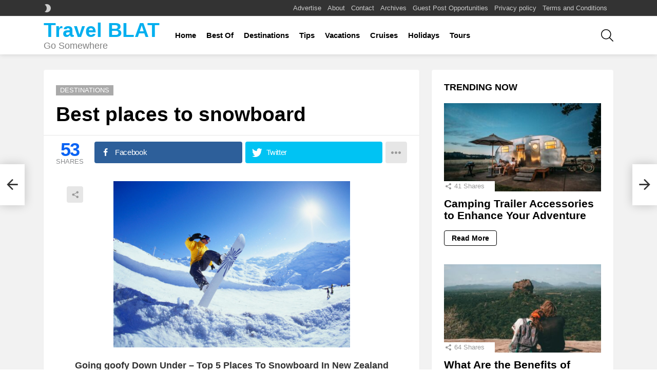

--- FILE ---
content_type: text/html; charset=UTF-8
request_url: https://www.travelblat.com/best-places-to-snowboard/
body_size: 17604
content:
<!DOCTYPE html> <!--[if IE 8]><html class="no-js g1-off-outside lt-ie10 lt-ie9" id="ie8" lang="en-US" prefix="og: https://ogp.me/ns#"><![endif]--> <!--[if IE 9]><html class="no-js g1-off-outside lt-ie10" id="ie9" lang="en-US" prefix="og: https://ogp.me/ns#"><![endif]--> <!--[if !IE]><!--><html class="no-js g1-off-outside" lang="en-US" prefix="og: https://ogp.me/ns#"><!--<![endif]--><head><meta charset="UTF-8"/><link rel="profile" href="https://gmpg.org/xfn/11" /><link rel="pingback" href="https://www.travelblat.com/xmlrpc.php"/><meta property="og:description" content="Go Somewhere" /><meta name="viewport" content="initial-scale=1.0, minimum-scale=1.0, height=device-height, width=device-width" /><link media="all" href="https://www.travelblat.com/wp-content/cache/autoptimize/css/autoptimize_64bb29a6e90f53bf1e3735bf5f27f3c5.css" rel="stylesheet"><title>Best Places to Snowboard</title><meta name="description" content="For a small country, New Zealand sure is big on mountains. No Everest’s there, but lots of mountains offering wide, unspoiled fields..."/><meta name="robots" content="follow, index, max-snippet:-1, max-video-preview:-1, max-image-preview:large"/><link rel="canonical" href="https://www.travelblat.com/best-places-to-snowboard/" /><meta property="og:locale" content="en_US" /><meta property="og:type" content="article" /><meta property="og:title" content="Best Places to Snowboard" /><meta property="og:description" content="For a small country, New Zealand sure is big on mountains. No Everest’s there, but lots of mountains offering wide, unspoiled fields..." /><meta property="og:url" content="https://www.travelblat.com/best-places-to-snowboard/" /><meta property="og:site_name" content="Travel BLAT" /><meta property="article:tag" content="Dani Bellamy" /><meta property="article:tag" content="Mount Hutt" /><meta property="article:tag" content="Mount Ruapehu" /><meta property="article:tag" content="New Zealand" /><meta property="article:tag" content="No Everest" /><meta property="article:tag" content="North Island" /><meta property="article:tag" content="skiing" /><meta property="article:tag" content="snowboarding" /><meta property="article:tag" content="South Island" /><meta property="article:tag" content="Southern Hemisphere" /><meta property="article:section" content="Destinations" /><meta property="og:updated_time" content="2021-02-19T18:01:59+02:00" /><meta property="og:image" content="https://www.travelblat.com/wp-content/uploads/2011/08/best-places-to-snowboard.jpeg" /><meta property="og:image:secure_url" content="https://www.travelblat.com/wp-content/uploads/2011/08/best-places-to-snowboard.jpeg" /><meta property="og:image:width" content="1600" /><meta property="og:image:height" content="1125" /><meta property="og:image:alt" content="Best Places to Snowboard" /><meta property="og:image:type" content="image/jpeg" /><meta property="article:published_time" content="2011-08-16T09:17:42+03:00" /><meta property="article:modified_time" content="2021-02-19T18:01:59+02:00" /><meta name="twitter:card" content="summary_large_image" /><meta name="twitter:title" content="Best Places to Snowboard" /><meta name="twitter:description" content="For a small country, New Zealand sure is big on mountains. No Everest’s there, but lots of mountains offering wide, unspoiled fields..." /><meta name="twitter:image" content="https://www.travelblat.com/wp-content/uploads/2011/08/best-places-to-snowboard.jpeg" /><meta name="twitter:label1" content="Written by" /><meta name="twitter:data1" content="Ana" /><meta name="twitter:label2" content="Time to read" /><meta name="twitter:data2" content="2 minutes" /> <script type="application/ld+json" class="rank-math-schema-pro">{"@context":"https://schema.org","@graph":[{"@type":["Person","Organization"],"@id":"https://www.travelblat.com/#person","name":"Juozas Kudirka"},{"@type":"WebSite","@id":"https://www.travelblat.com/#website","url":"https://www.travelblat.com","name":"Juozas Kudirka","publisher":{"@id":"https://www.travelblat.com/#person"},"inLanguage":"en-US"},{"@type":"ImageObject","@id":"https://www.travelblat.com/wp-content/uploads/2011/08/best-places-to-snowboard.jpeg","url":"https://www.travelblat.com/wp-content/uploads/2011/08/best-places-to-snowboard.jpeg","width":"1600","height":"1125","inLanguage":"en-US"},{"@type":"BreadcrumbList","@id":"https://www.travelblat.com/best-places-to-snowboard/#breadcrumb","itemListElement":[{"@type":"ListItem","position":"1","item":{"@id":"http://travelblat.com","name":"Home"}},{"@type":"ListItem","position":"2","item":{"@id":"https://www.travelblat.com/best-places-to-snowboard/","name":"Best places to snowboard"}}]},{"@type":"WebPage","@id":"https://www.travelblat.com/best-places-to-snowboard/#webpage","url":"https://www.travelblat.com/best-places-to-snowboard/","name":"Best Places to Snowboard","datePublished":"2011-08-16T09:17:42+03:00","dateModified":"2021-02-19T18:01:59+02:00","isPartOf":{"@id":"https://www.travelblat.com/#website"},"primaryImageOfPage":{"@id":"https://www.travelblat.com/wp-content/uploads/2011/08/best-places-to-snowboard.jpeg"},"inLanguage":"en-US","breadcrumb":{"@id":"https://www.travelblat.com/best-places-to-snowboard/#breadcrumb"}},{"@type":"Person","@id":"https://www.travelblat.com/author/ana/","name":"Ana","url":"https://www.travelblat.com/author/ana/","image":{"@type":"ImageObject","@id":"https://secure.gravatar.com/avatar/1607815e04627fa49da0eef40614ff94?s=96&amp;r=g","url":"https://secure.gravatar.com/avatar/1607815e04627fa49da0eef40614ff94?s=96&amp;r=g","caption":"Ana","inLanguage":"en-US"}},{"@type":"BlogPosting","headline":"Best Places to Snowboard","keywords":"Best Places to Snowboard","datePublished":"2011-08-16T09:17:42+03:00","dateModified":"2021-02-19T18:01:59+02:00","author":{"@id":"https://www.travelblat.com/author/ana/","name":"Ana"},"publisher":{"@id":"https://www.travelblat.com/#person"},"description":"For a small country, New Zealand sure is big on mountains. No Everest\u2019s there, but lots of mountains offering wide, unspoiled fields...","name":"Best Places to Snowboard","@id":"https://www.travelblat.com/best-places-to-snowboard/#richSnippet","isPartOf":{"@id":"https://www.travelblat.com/best-places-to-snowboard/#webpage"},"image":{"@id":"https://www.travelblat.com/wp-content/uploads/2011/08/best-places-to-snowboard.jpeg"},"inLanguage":"en-US","mainEntityOfPage":{"@id":"https://www.travelblat.com/best-places-to-snowboard/#webpage"}}]}</script> <link rel='dns-prefetch' href='//secure.gravatar.com' /><link rel='dns-prefetch' href='//stats.wp.com' /><link rel='dns-prefetch' href='//v0.wordpress.com' /><link rel='dns-prefetch' href='//jetpack.wordpress.com' /><link rel='dns-prefetch' href='//s0.wp.com' /><link rel='dns-prefetch' href='//public-api.wordpress.com' /><link rel='dns-prefetch' href='//0.gravatar.com' /><link rel='dns-prefetch' href='//1.gravatar.com' /><link rel='dns-prefetch' href='//2.gravatar.com' /><link rel="alternate" type="application/rss+xml" title="Travel BLAT &raquo; Feed" href="https://www.travelblat.com/feed/" /><link rel="alternate" type="application/rss+xml" title="Travel BLAT &raquo; Comments Feed" href="https://www.travelblat.com/comments/feed/" /><link rel="alternate" type="application/rss+xml" title="Travel BLAT &raquo; Best places to snowboard Comments Feed" href="https://www.travelblat.com/best-places-to-snowboard/feed/" /><style type="text/css">img.wp-smiley,
img.emoji {
	display: inline !important;
	border: none !important;
	box-shadow: none !important;
	height: 1em !important;
	width: 1em !important;
	margin: 0 0.07em !important;
	vertical-align: -0.1em !important;
	background: none !important;
	padding: 0 !important;
}</style><style id='global-styles-inline-css' type='text/css'>body{--wp--preset--color--black: #000000;--wp--preset--color--cyan-bluish-gray: #abb8c3;--wp--preset--color--white: #ffffff;--wp--preset--color--pale-pink: #f78da7;--wp--preset--color--vivid-red: #cf2e2e;--wp--preset--color--luminous-vivid-orange: #ff6900;--wp--preset--color--luminous-vivid-amber: #fcb900;--wp--preset--color--light-green-cyan: #7bdcb5;--wp--preset--color--vivid-green-cyan: #00d084;--wp--preset--color--pale-cyan-blue: #8ed1fc;--wp--preset--color--vivid-cyan-blue: #0693e3;--wp--preset--color--vivid-purple: #9b51e0;--wp--preset--gradient--vivid-cyan-blue-to-vivid-purple: linear-gradient(135deg,rgba(6,147,227,1) 0%,rgb(155,81,224) 100%);--wp--preset--gradient--light-green-cyan-to-vivid-green-cyan: linear-gradient(135deg,rgb(122,220,180) 0%,rgb(0,208,130) 100%);--wp--preset--gradient--luminous-vivid-amber-to-luminous-vivid-orange: linear-gradient(135deg,rgba(252,185,0,1) 0%,rgba(255,105,0,1) 100%);--wp--preset--gradient--luminous-vivid-orange-to-vivid-red: linear-gradient(135deg,rgba(255,105,0,1) 0%,rgb(207,46,46) 100%);--wp--preset--gradient--very-light-gray-to-cyan-bluish-gray: linear-gradient(135deg,rgb(238,238,238) 0%,rgb(169,184,195) 100%);--wp--preset--gradient--cool-to-warm-spectrum: linear-gradient(135deg,rgb(74,234,220) 0%,rgb(151,120,209) 20%,rgb(207,42,186) 40%,rgb(238,44,130) 60%,rgb(251,105,98) 80%,rgb(254,248,76) 100%);--wp--preset--gradient--blush-light-purple: linear-gradient(135deg,rgb(255,206,236) 0%,rgb(152,150,240) 100%);--wp--preset--gradient--blush-bordeaux: linear-gradient(135deg,rgb(254,205,165) 0%,rgb(254,45,45) 50%,rgb(107,0,62) 100%);--wp--preset--gradient--luminous-dusk: linear-gradient(135deg,rgb(255,203,112) 0%,rgb(199,81,192) 50%,rgb(65,88,208) 100%);--wp--preset--gradient--pale-ocean: linear-gradient(135deg,rgb(255,245,203) 0%,rgb(182,227,212) 50%,rgb(51,167,181) 100%);--wp--preset--gradient--electric-grass: linear-gradient(135deg,rgb(202,248,128) 0%,rgb(113,206,126) 100%);--wp--preset--gradient--midnight: linear-gradient(135deg,rgb(2,3,129) 0%,rgb(40,116,252) 100%);--wp--preset--duotone--dark-grayscale: url('#wp-duotone-dark-grayscale');--wp--preset--duotone--grayscale: url('#wp-duotone-grayscale');--wp--preset--duotone--purple-yellow: url('#wp-duotone-purple-yellow');--wp--preset--duotone--blue-red: url('#wp-duotone-blue-red');--wp--preset--duotone--midnight: url('#wp-duotone-midnight');--wp--preset--duotone--magenta-yellow: url('#wp-duotone-magenta-yellow');--wp--preset--duotone--purple-green: url('#wp-duotone-purple-green');--wp--preset--duotone--blue-orange: url('#wp-duotone-blue-orange');--wp--preset--font-size--small: 13px;--wp--preset--font-size--medium: 20px;--wp--preset--font-size--large: 36px;--wp--preset--font-size--x-large: 42px;--wp--preset--spacing--20: 0.44rem;--wp--preset--spacing--30: 0.67rem;--wp--preset--spacing--40: 1rem;--wp--preset--spacing--50: 1.5rem;--wp--preset--spacing--60: 2.25rem;--wp--preset--spacing--70: 3.38rem;--wp--preset--spacing--80: 5.06rem;--wp--preset--shadow--natural: 6px 6px 9px rgba(0, 0, 0, 0.2);--wp--preset--shadow--deep: 12px 12px 50px rgba(0, 0, 0, 0.4);--wp--preset--shadow--sharp: 6px 6px 0px rgba(0, 0, 0, 0.2);--wp--preset--shadow--outlined: 6px 6px 0px -3px rgba(255, 255, 255, 1), 6px 6px rgba(0, 0, 0, 1);--wp--preset--shadow--crisp: 6px 6px 0px rgba(0, 0, 0, 1);}:where(.is-layout-flex){gap: 0.5em;}body .is-layout-flow > .alignleft{float: left;margin-inline-start: 0;margin-inline-end: 2em;}body .is-layout-flow > .alignright{float: right;margin-inline-start: 2em;margin-inline-end: 0;}body .is-layout-flow > .aligncenter{margin-left: auto !important;margin-right: auto !important;}body .is-layout-constrained > .alignleft{float: left;margin-inline-start: 0;margin-inline-end: 2em;}body .is-layout-constrained > .alignright{float: right;margin-inline-start: 2em;margin-inline-end: 0;}body .is-layout-constrained > .aligncenter{margin-left: auto !important;margin-right: auto !important;}body .is-layout-constrained > :where(:not(.alignleft):not(.alignright):not(.alignfull)){max-width: var(--wp--style--global--content-size);margin-left: auto !important;margin-right: auto !important;}body .is-layout-constrained > .alignwide{max-width: var(--wp--style--global--wide-size);}body .is-layout-flex{display: flex;}body .is-layout-flex{flex-wrap: wrap;align-items: center;}body .is-layout-flex > *{margin: 0;}:where(.wp-block-columns.is-layout-flex){gap: 2em;}.has-black-color{color: var(--wp--preset--color--black) !important;}.has-cyan-bluish-gray-color{color: var(--wp--preset--color--cyan-bluish-gray) !important;}.has-white-color{color: var(--wp--preset--color--white) !important;}.has-pale-pink-color{color: var(--wp--preset--color--pale-pink) !important;}.has-vivid-red-color{color: var(--wp--preset--color--vivid-red) !important;}.has-luminous-vivid-orange-color{color: var(--wp--preset--color--luminous-vivid-orange) !important;}.has-luminous-vivid-amber-color{color: var(--wp--preset--color--luminous-vivid-amber) !important;}.has-light-green-cyan-color{color: var(--wp--preset--color--light-green-cyan) !important;}.has-vivid-green-cyan-color{color: var(--wp--preset--color--vivid-green-cyan) !important;}.has-pale-cyan-blue-color{color: var(--wp--preset--color--pale-cyan-blue) !important;}.has-vivid-cyan-blue-color{color: var(--wp--preset--color--vivid-cyan-blue) !important;}.has-vivid-purple-color{color: var(--wp--preset--color--vivid-purple) !important;}.has-black-background-color{background-color: var(--wp--preset--color--black) !important;}.has-cyan-bluish-gray-background-color{background-color: var(--wp--preset--color--cyan-bluish-gray) !important;}.has-white-background-color{background-color: var(--wp--preset--color--white) !important;}.has-pale-pink-background-color{background-color: var(--wp--preset--color--pale-pink) !important;}.has-vivid-red-background-color{background-color: var(--wp--preset--color--vivid-red) !important;}.has-luminous-vivid-orange-background-color{background-color: var(--wp--preset--color--luminous-vivid-orange) !important;}.has-luminous-vivid-amber-background-color{background-color: var(--wp--preset--color--luminous-vivid-amber) !important;}.has-light-green-cyan-background-color{background-color: var(--wp--preset--color--light-green-cyan) !important;}.has-vivid-green-cyan-background-color{background-color: var(--wp--preset--color--vivid-green-cyan) !important;}.has-pale-cyan-blue-background-color{background-color: var(--wp--preset--color--pale-cyan-blue) !important;}.has-vivid-cyan-blue-background-color{background-color: var(--wp--preset--color--vivid-cyan-blue) !important;}.has-vivid-purple-background-color{background-color: var(--wp--preset--color--vivid-purple) !important;}.has-black-border-color{border-color: var(--wp--preset--color--black) !important;}.has-cyan-bluish-gray-border-color{border-color: var(--wp--preset--color--cyan-bluish-gray) !important;}.has-white-border-color{border-color: var(--wp--preset--color--white) !important;}.has-pale-pink-border-color{border-color: var(--wp--preset--color--pale-pink) !important;}.has-vivid-red-border-color{border-color: var(--wp--preset--color--vivid-red) !important;}.has-luminous-vivid-orange-border-color{border-color: var(--wp--preset--color--luminous-vivid-orange) !important;}.has-luminous-vivid-amber-border-color{border-color: var(--wp--preset--color--luminous-vivid-amber) !important;}.has-light-green-cyan-border-color{border-color: var(--wp--preset--color--light-green-cyan) !important;}.has-vivid-green-cyan-border-color{border-color: var(--wp--preset--color--vivid-green-cyan) !important;}.has-pale-cyan-blue-border-color{border-color: var(--wp--preset--color--pale-cyan-blue) !important;}.has-vivid-cyan-blue-border-color{border-color: var(--wp--preset--color--vivid-cyan-blue) !important;}.has-vivid-purple-border-color{border-color: var(--wp--preset--color--vivid-purple) !important;}.has-vivid-cyan-blue-to-vivid-purple-gradient-background{background: var(--wp--preset--gradient--vivid-cyan-blue-to-vivid-purple) !important;}.has-light-green-cyan-to-vivid-green-cyan-gradient-background{background: var(--wp--preset--gradient--light-green-cyan-to-vivid-green-cyan) !important;}.has-luminous-vivid-amber-to-luminous-vivid-orange-gradient-background{background: var(--wp--preset--gradient--luminous-vivid-amber-to-luminous-vivid-orange) !important;}.has-luminous-vivid-orange-to-vivid-red-gradient-background{background: var(--wp--preset--gradient--luminous-vivid-orange-to-vivid-red) !important;}.has-very-light-gray-to-cyan-bluish-gray-gradient-background{background: var(--wp--preset--gradient--very-light-gray-to-cyan-bluish-gray) !important;}.has-cool-to-warm-spectrum-gradient-background{background: var(--wp--preset--gradient--cool-to-warm-spectrum) !important;}.has-blush-light-purple-gradient-background{background: var(--wp--preset--gradient--blush-light-purple) !important;}.has-blush-bordeaux-gradient-background{background: var(--wp--preset--gradient--blush-bordeaux) !important;}.has-luminous-dusk-gradient-background{background: var(--wp--preset--gradient--luminous-dusk) !important;}.has-pale-ocean-gradient-background{background: var(--wp--preset--gradient--pale-ocean) !important;}.has-electric-grass-gradient-background{background: var(--wp--preset--gradient--electric-grass) !important;}.has-midnight-gradient-background{background: var(--wp--preset--gradient--midnight) !important;}.has-small-font-size{font-size: var(--wp--preset--font-size--small) !important;}.has-medium-font-size{font-size: var(--wp--preset--font-size--medium) !important;}.has-large-font-size{font-size: var(--wp--preset--font-size--large) !important;}.has-x-large-font-size{font-size: var(--wp--preset--font-size--x-large) !important;}
.wp-block-navigation a:where(:not(.wp-element-button)){color: inherit;}
:where(.wp-block-columns.is-layout-flex){gap: 2em;}
.wp-block-pullquote{font-size: 1.5em;line-height: 1.6;}</style><style id='mashsb-styles-inline-css' type='text/css'>.mashsb-count {color:#cccccc;}@media only screen and (min-width:568px){.mashsb-buttons a {min-width: 177px;}}</style><link rel='stylesheet' id='bimber-dynamic-style-css' href='https://www.travelblat.com/wp-content/cache/autoptimize/css/autoptimize_single_36bca19973d48a0a29134b72ea9f873b.css' type='text/css' media='all' /><style id='wpgdprc-front-css-inline-css' type='text/css'>:root{--wp-gdpr--bar--background-color: #000000;--wp-gdpr--bar--color: #ffffff;--wp-gdpr--button--background-color: #000000;--wp-gdpr--button--background-color--darken: #000000;--wp-gdpr--button--color: #ffffff;}</style> <script type='text/javascript' src='https://www.travelblat.com/wp-includes/js/jquery/jquery.min.js?ver=3.6.4' id='jquery-core-js'></script> <script type='text/javascript' id='mashsb-js-extra'>var mashsb = {"shares":"53","round_shares":"1","animate_shares":"0","dynamic_buttons":"0","share_url":"https:\/\/www.travelblat.com\/best-places-to-snowboard\/","title":"Best+places+to+snowboard","image":"https:\/\/www.travelblat.com\/wp-content\/uploads\/2011\/08\/best-places-to-snowboard.jpeg","desc":"Going goofy Down Under - Top 5 Places To Snowboard In New Zealand\r\n\u00a0\r\n\r\nFor a small country, New Zealand sure is big on mountains. No Everest\u2019s there, but lots of mountains offering wide, unspoiled fields for \u2026","hashtag":"","subscribe":"link","subscribe_url":"","activestatus":"1","singular":"1","twitter_popup":"1","refresh":"1","nonce":"0521b87ac4","postid":"1108","servertime":"1766598269","ajaxurl":"https:\/\/www.travelblat.com\/wp-admin\/admin-ajax.php"};</script> <script type='application/json' id='wpp-json'>{"sampling_active":0,"sampling_rate":100,"ajax_url":"https:\/\/www.travelblat.com\/wp-json\/wordpress-popular-posts\/v1\/popular-posts","api_url":"https:\/\/www.travelblat.com\/wp-json\/wordpress-popular-posts","ID":1108,"token":"c6c2a55ae7","lang":0,"debug":0}</script> <script type='text/javascript' id='commentace-core-js-extra'>var commentace = {"ajax_url":"https:\/\/www.travelblat.com\/wp-admin\/admin-ajax.php","nonce":"be2d0cd3b4","in_debug_mode":"","user_logged_in":"","login_url":"https:\/\/www.travelblat.com\/wp-login.php","number_format":{"decimals":0,"dec_point":".","thousands_sep":","},"i18n":{"remove":"Remove","login_required":"You must be logged in to perform that action","copied_to_clipboard":"Copied to your clipboard"}};</script> <script type='text/javascript' id='wpgdprc-front-js-js-extra'>var wpgdprcFront = {"ajaxUrl":"https:\/\/www.travelblat.com\/wp-admin\/admin-ajax.php","ajaxNonce":"579ea50bf5","ajaxArg":"security","pluginPrefix":"wpgdprc","blogId":"1","isMultiSite":"","locale":"en_US","showSignUpModal":"","showFormModal":"","cookieName":"wpgdprc-consent","consentVersion":"","path":"\/","prefix":"wpgdprc"};</script> <link rel="https://api.w.org/" href="https://www.travelblat.com/wp-json/" /><link rel="alternate" type="application/json" href="https://www.travelblat.com/wp-json/wp/v2/posts/1108" /><link rel="EditURI" type="application/rsd+xml" title="RSD" href="https://www.travelblat.com/xmlrpc.php?rsd" /><link rel="wlwmanifest" type="application/wlwmanifest+xml" href="https://www.travelblat.com/wp-includes/wlwmanifest.xml" /><link rel='shortlink' href='https://wp.me/p1DwT0-hS' /><link rel="alternate" type="application/json+oembed" href="https://www.travelblat.com/wp-json/oembed/1.0/embed?url=https%3A%2F%2Fwww.travelblat.com%2Fbest-places-to-snowboard%2F" /><link rel="alternate" type="text/xml+oembed" href="https://www.travelblat.com/wp-json/oembed/1.0/embed?url=https%3A%2F%2Fwww.travelblat.com%2Fbest-places-to-snowboard%2F&#038;format=xml" />  <script async src="https://pagead2.googlesyndication.com/pagead/js/adsbygoogle.js?client=ca-pub-8629674682687289" crossorigin="anonymous"></script> <link rel="preload" href="https://www.travelblat.com/wp-content/plugins/g1-socials/css/iconfont/fonts/g1-socials.woff" as="font" type="font/woff" crossorigin="anonymous"><style>img#wpstats{display:none}</style><style id="wpp-loading-animation-styles">@-webkit-keyframes bgslide{from{background-position-x:0}to{background-position-x:-200%}}@keyframes bgslide{from{background-position-x:0}to{background-position-x:-200%}}.wpp-widget-placeholder,.wpp-widget-block-placeholder{margin:0 auto;width:60px;height:3px;background:#dd3737;background:linear-gradient(90deg,#dd3737 0%,#571313 10%,#dd3737 100%);background-size:200% auto;border-radius:3px;-webkit-animation:bgslide 1s infinite linear;animation:bgslide 1s infinite linear}</style><style>@font-face {
		font-family: "bimber";
							src:url("https://www.travelblat.com/wp-content/themes/bimber/css/9.2/bimber/fonts/bimber.eot");
			src:url("https://www.travelblat.com/wp-content/themes/bimber/css/9.2/bimber/fonts/bimber.eot?#iefix") format("embedded-opentype"),
			url("https://www.travelblat.com/wp-content/themes/bimber/css/9.2/bimber/fonts/bimber.woff") format("woff"),
			url("https://www.travelblat.com/wp-content/themes/bimber/css/9.2/bimber/fonts/bimber.ttf") format("truetype"),
			url("https://www.travelblat.com/wp-content/themes/bimber/css/9.2/bimber/fonts/bimber.svg#bimber") format("svg");
				font-weight: normal;
		font-style: normal;
		font-display: block;
	}</style><meta name="generator" content="Elementor 3.13.2; features: e_dom_optimization, e_optimized_assets_loading, e_optimized_css_loading, a11y_improvements, additional_custom_breakpoints; settings: css_print_method-external, google_font-enabled, font_display-auto"><meta name="generator" content="Powered by WPBakery Page Builder - drag and drop page builder for WordPress."/><link rel="preload" href="https://www.travelblat.com/wp-content/plugins/comment-ace/assets/css/iconfont/fonts/cace.woff" as="font" type="font/woff" crossorigin="anonymous"><script id="google_gtagjs" src="https://www.googletagmanager.com/gtag/js?id=G-3HLH10E59J" async="async" type="text/javascript"></script> <script id="google_gtagjs-inline" type="text/javascript">window.dataLayer = window.dataLayer || [];function gtag(){dataLayer.push(arguments);}gtag('js', new Date());gtag('config', 'G-3HLH10E59J', {} );</script> <link rel="icon" href="https://www.travelblat.com/wp-content/uploads/2022/01/cropped-airplane-32x32.png" sizes="32x32" /><link rel="icon" href="https://www.travelblat.com/wp-content/uploads/2022/01/cropped-airplane-192x192.png" sizes="192x192" /><link rel="apple-touch-icon" href="https://www.travelblat.com/wp-content/uploads/2022/01/cropped-airplane-180x180.png" /><meta name="msapplication-TileImage" content="https://www.travelblat.com/wp-content/uploads/2022/01/cropped-airplane-270x270.png" /><meta name="g1:switch-skin-css" content="https://www.travelblat.com/wp-content/themes/bimber/css/9.2/styles/mode-dark.min.css" /> <script>if("undefined"!=typeof localStorage){var skinItemId=document.getElementsByName("g1:skin-item-id");skinItemId=skinItemId.length>0?skinItemId[0].getAttribute("content"):"g1_skin",window.g1SwitchSkin=function(e,t){if(e){var n=document.getElementById("g1-switch-skin-css");if(n){n.parentNode.removeChild(n),document.documentElement.classList.remove("g1-skinmode");try{localStorage.removeItem(skinItemId)}catch(e){}}else{t?document.write('<link id="g1-switch-skin-css" rel="stylesheet" type="text/css" media="all" href="'+document.getElementsByName("g1:switch-skin-css")[0].getAttribute("content")+'" />'):((n=document.createElement("link")).id="g1-switch-skin-css",n.href=document.getElementsByName("g1:switch-skin-css")[0].getAttribute("content"),n.rel="stylesheet",n.media="all",document.head.appendChild(n)),document.documentElement.classList.add("g1-skinmode");try{localStorage.setItem(skinItemId,e)}catch(e){}}}};try{var mode=localStorage.getItem(skinItemId);window.g1SwitchSkin(mode,!0)}catch(e){}}</script> <script>if("undefined"!=typeof localStorage){var nsfwItemId=document.getElementsByName("g1:nsfw-item-id");nsfwItemId=nsfwItemId.length>0?nsfwItemId[0].getAttribute("content"):"g1_nsfw_off",window.g1SwitchNSFW=function(e){e?(localStorage.setItem(nsfwItemId,1),document.documentElement.classList.add("g1-nsfw-off")):(localStorage.removeItem(nsfwItemId),document.documentElement.classList.remove("g1-nsfw-off"))};try{var nsfwmode=localStorage.getItem(nsfwItemId);window.g1SwitchNSFW(nsfwmode)}catch(e){}}</script> <noscript><style>.wpb_animate_when_almost_visible { opacity: 1; }</style></noscript></head><body class="post-template-default single single-post postid-1108 single-format-standard wp-embed-responsive g1-layout-stretched g1-hoverable g1-sidebar-normal wpb-js-composer js-comp-ver-6.11.0 vc_responsive elementor-default elementor-kit-14073" itemscope="" itemtype="http://schema.org/WebPage" ><div class="g1-body-inner"><div id="page"><aside class="g1-row g1-sharebar g1-sharebar-off"><div class="g1-row-inner"><div class="g1-column g1-sharebar-inner"></div></div><div class="g1-row-background"></div></aside><div class="g1-row g1-row-layout-page g1-hb-row g1-hb-row-normal g1-hb-row-a g1-hb-row-1 g1-hb-boxed g1-hb-sticky-off g1-hb-shadow-off"><div class="g1-row-inner"><div class="g1-column g1-dropable"><div class="g1-bin-1 g1-bin-grow-off"><div class="g1-bin g1-bin-align-left"><div class="g1-drop g1-drop-nojs g1-drop-with-anim g1-drop-before g1-drop-the-skin g1-drop-the-skin-light g1-drop-s g1-drop-icon"> <button class="g1-button-none g1-drop-toggle"> <span class="g1-drop-toggle-icon"></span><span class="g1-drop-toggle-text">Switch skin</span> <span class="g1-drop-toggle-arrow"></span> </button><div class="g1-drop-content"><p class="g1-skinmode-desc">Switch to the dark mode that&#039;s kinder on your eyes at night time.</p><p class="g1-skinmode-desc">Switch to the light mode that&#039;s kinder on your eyes at day time.</p></div></div></div></div><div class="g1-bin-2 g1-bin-grow-off"><div class="g1-bin g1-bin-align-center"></div></div><div class="g1-bin-3 g1-bin-grow-off"><div class="g1-bin g1-bin-align-right"><nav id="g1-secondary-nav" class="g1-secondary-nav"><ul id="g1-secondary-nav-menu" class="g1-secondary-nav-menu g1-menu-h"><li id="menu-item-14340" class="menu-item menu-item-type-post_type menu-item-object-page menu-item-g1-standard menu-item-14340"><a href="https://www.travelblat.com/advertise/">Advertise</a></li><li id="menu-item-14341" class="menu-item menu-item-type-post_type menu-item-object-page menu-item-g1-standard menu-item-14341"><a href="https://www.travelblat.com/about/">About</a></li><li id="menu-item-14342" class="menu-item menu-item-type-post_type menu-item-object-page menu-item-g1-standard menu-item-14342"><a href="https://www.travelblat.com/contact/">Contact</a></li><li id="menu-item-14343" class="menu-item menu-item-type-post_type menu-item-object-page menu-item-g1-standard menu-item-14343"><a href="https://www.travelblat.com/archives/">Archives</a></li><li id="menu-item-14344" class="menu-item menu-item-type-post_type menu-item-object-page menu-item-g1-standard menu-item-14344"><a href="https://www.travelblat.com/guest-post-opportunities/">Guest Post Opportunities</a></li><li id="menu-item-14345" class="menu-item menu-item-type-post_type menu-item-object-page menu-item-g1-standard menu-item-14345"><a href="https://www.travelblat.com/privacy-policy/">Privacy policy</a></li><li id="menu-item-14346" class="menu-item menu-item-type-post_type menu-item-object-page menu-item-g1-standard menu-item-14346"><a href="https://www.travelblat.com/terms-and-conditions/">Terms and Conditions</a></li></ul></nav></div></div></div></div><div class="g1-row-background"></div></div><div class="g1-sticky-top-wrapper g1-hb-row-2"><div class="g1-row g1-row-layout-page g1-hb-row g1-hb-row-normal g1-hb-row-b g1-hb-row-2 g1-hb-boxed g1-hb-sticky-on g1-hb-shadow-on"><div class="g1-row-inner"><div class="g1-column g1-dropable"><div class="g1-bin-1 g1-bin-grow-off"><div class="g1-bin g1-bin-align-left"><div class="g1-id g1-id-desktop"><p class="g1-mega g1-mega-1st site-title"> <a class=""
 href="https://www.travelblat.com/" rel="home"> Travel BLAT </a></p><p class="g1-delta g1-delta-3rd site-description">Go Somewhere</p></div><nav id="g1-primary-nav" class="g1-primary-nav"><ul id="g1-primary-nav-menu" class="g1-primary-nav-menu g1-menu-h"><li id="menu-item-2033" class="menu-item menu-item-type-custom menu-item-object-custom menu-item-g1-standard menu-item-2033"><a href="http://travelblat.com/">Home</a></li><li id="menu-item-2568" class="menu-item menu-item-type-taxonomy menu-item-object-category menu-item-g1-standard menu-item-2568"><a href="https://www.travelblat.com/category/best-of/">Best Of</a></li><li id="menu-item-2564" class="menu-item menu-item-type-taxonomy menu-item-object-category current-post-ancestor current-menu-parent current-post-parent menu-item-g1-standard menu-item-2564"><a href="https://www.travelblat.com/category/destinations/">Destinations</a></li><li id="menu-item-2565" class="menu-item menu-item-type-taxonomy menu-item-object-category menu-item-g1-standard menu-item-2565"><a href="https://www.travelblat.com/category/tips/">Tips</a></li><li id="menu-item-2566" class="menu-item menu-item-type-taxonomy menu-item-object-category menu-item-g1-standard menu-item-2566"><a href="https://www.travelblat.com/category/vacations/">Vacations</a></li><li id="menu-item-2567" class="menu-item menu-item-type-taxonomy menu-item-object-category menu-item-g1-standard menu-item-2567"><a href="https://www.travelblat.com/category/cruises/">Cruises</a></li><li id="menu-item-2859" class="menu-item menu-item-type-taxonomy menu-item-object-category menu-item-g1-standard menu-item-2859"><a href="https://www.travelblat.com/category/holidays/">Holidays</a></li><li id="menu-item-2862" class="menu-item menu-item-type-taxonomy menu-item-object-category menu-item-g1-standard menu-item-2862"><a href="https://www.travelblat.com/category/tours/">Tours</a></li></ul></nav></div></div><div class="g1-bin-2 g1-bin-grow-off"><div class="g1-bin g1-bin-align-center"></div></div><div class="g1-bin-3 g1-bin-grow-off"><div class="g1-bin g1-bin-align-right"><div class="g1-drop g1-drop-with-anim g1-drop-before g1-drop-the-search  g1-drop-m g1-drop-icon "> <a class="g1-drop-toggle" href="https://www.travelblat.com/?s="> <span class="g1-drop-toggle-icon"></span><span class="g1-drop-toggle-text">Search</span> <span class="g1-drop-toggle-arrow"></span> </a><div class="g1-drop-content"><div role="search" class="search-form-wrapper"><form method="get"
 class="g1-searchform-tpl-default g1-searchform-ajax search-form"
 action="https://www.travelblat.com/"> <label> <span class="screen-reader-text">Search for:</span> <input type="search" class="search-field"
 placeholder="Search &hellip;"
 value="" name="s"
 title="Search for:" /> </label> <button class="search-submit">Search</button></form><div class="g1-searches g1-searches-ajax"></div></div></div></div></div></div></div></div><div class="g1-row-background"></div></div><div class="g1-row g1-row-layout-page g1-hb-row g1-hb-row-normal g1-hb-row-c g1-hb-row-3 g1-hb-boxed g1-hb-sticky-on g1-hb-shadow-off"><div class="g1-row-inner"><div class="g1-column g1-dropable"><div class="g1-bin-1 g1-bin-grow-off"><div class="g1-bin g1-bin-align-left"></div></div><div class="g1-bin-2 g1-bin-grow-off"><div class="g1-bin g1-bin-align-center"></div></div><div class="g1-bin-3 g1-bin-grow-off"><div class="g1-bin g1-bin-align-right"></div></div></div></div><div class="g1-row-background"></div></div></div><div class="g1-row g1-row-layout-page g1-hb-row g1-hb-row-mobile g1-hb-row-a g1-hb-row-1 g1-hb-boxed g1-hb-sticky-off g1-hb-shadow-off"><div class="g1-row-inner"><div class="g1-column g1-dropable"><div class="g1-bin-1 g1-bin-grow-off"><div class="g1-bin g1-bin-align-left"></div></div><div class="g1-bin-2 g1-bin-grow-on"><div class="g1-bin g1-bin-align-center"></div></div><div class="g1-bin-3 g1-bin-grow-off"><div class="g1-bin g1-bin-align-right"></div></div></div></div><div class="g1-row-background"></div></div><div class="g1-row g1-row-layout-page g1-hb-row g1-hb-row-mobile g1-hb-row-b g1-hb-row-2 g1-hb-boxed g1-hb-sticky-off g1-hb-shadow-off"><div class="g1-row-inner"><div class="g1-column g1-dropable"><div class="g1-bin-1 g1-bin-grow-off"><div class="g1-bin g1-bin-align-left"> <a class="g1-hamburger g1-hamburger-show g1-hamburger-s  " href="#"> <span class="g1-hamburger-icon"></span> <span class="g1-hamburger-label
 g1-hamburger-label-hidden			">Menu</span> </a></div></div><div class="g1-bin-2 g1-bin-grow-on"><div class="g1-bin g1-bin-align-center"><div class="g1-id g1-id-mobile"><p class="g1-mega g1-mega-1st site-title"> <a class=""
 href="https://www.travelblat.com/" rel="home"> Travel BLAT </a></p><p class="g1-delta g1-delta-3rd site-description">Go Somewhere</p></div></div></div><div class="g1-bin-3 g1-bin-grow-off"><div class="g1-bin g1-bin-align-right"><div class="g1-drop g1-drop-nojs g1-drop-with-anim g1-drop-before g1-drop-the-skin g1-drop-the-skin-light g1-drop-s g1-drop-icon"> <button class="g1-button-none g1-drop-toggle"> <span class="g1-drop-toggle-icon"></span><span class="g1-drop-toggle-text">Switch skin</span> <span class="g1-drop-toggle-arrow"></span> </button><div class="g1-drop-content"><p class="g1-skinmode-desc">Switch to the dark mode that&#039;s kinder on your eyes at night time.</p><p class="g1-skinmode-desc">Switch to the light mode that&#039;s kinder on your eyes at day time.</p></div></div></div></div></div></div><div class="g1-row-background"></div></div><div class="g1-sticky-top-wrapper g1-hb-row-3"><div class="g1-row g1-row-layout-page g1-hb-row g1-hb-row-mobile g1-hb-row-c g1-hb-row-3 g1-hb-boxed g1-hb-sticky-on g1-hb-shadow-off"><div class="g1-row-inner"><div class="g1-column g1-dropable"><div class="g1-bin-1 g1-bin-grow-off"><div class="g1-bin g1-bin-align-left"></div></div><div class="g1-bin-2 g1-bin-grow-off"><div class="g1-bin g1-bin-align-center"></div></div><div class="g1-bin-3 g1-bin-grow-off"><div class="g1-bin g1-bin-align-right"></div></div></div></div><div class="g1-row-background"></div></div></div><div class="g1-row g1-row-bg-alt g1-row-padding-m g1-row-layout-page"><div class="g1-row-background"></div><div class="g1-row-inner"><div class="g1-column g1-column-2of3" id="primary"><div id="content" role="main"><article id="post-1108" class="entry-tpl-classic post-1108 post type-post status-publish format-standard has-post-thumbnail category-destinations tag-dani-bellamy tag-mount-hutt tag-mount-ruapehu tag-new-zealand tag-no-everest tag-north-island tag-skiing tag-snowboarding tag-south-island tag-southern-hemisphere" itemscope="&quot;&quot;" itemtype="http://schema.org/Article" ><div class="entry-inner g1-card g1-card-solid"><header class="entry-header entry-header-01"><div class="entry-before-title"> <span class="entry-categories entry-categories-l"><span class="entry-categories-inner"><span class="entry-categories-label">in</span> <a href="https://www.travelblat.com/category/destinations/" class="entry-category entry-category-item-36"><span itemprop="articleSection">Destinations</span></a></span></span></div><h1 class="g1-mega g1-mega-1st entry-title" itemprop="headline">Best places to snowboard</h1><aside class="mashsb-container mashsb-main mashsb-stretched "><div class="mashsb-box"><div class="mashsb-count mash-large" style="float:left"><div class="counts mashsbcount">53</div><span class="mashsb-sharetext">SHARES</span></div><div class="mashsb-buttons"><a class="mashicon-facebook mash-large mashsb-noshadow" href="https://www.facebook.com/sharer.php?u=https%3A%2F%2Fwww.travelblat.com%2Fbest-places-to-snowboard%2F" target="_top" rel="nofollow"><span class="icon"></span><span class="text">Facebook</span></a><a class="mashicon-twitter mash-large mashsb-noshadow" href="https://twitter.com/intent/tweet?text=Best%20places%20to%20snowboard&amp;url=https://wp.me/p1DwT0-hS" target="_top" rel="nofollow"><span class="icon"></span><span class="text">Twitter</span></a><div class="onoffswitch mash-large mashsb-noshadow"></div><div class="secondary-shares" style="display:none"><a class="mashicon-pinterest mash-large mashsb-noshadow" href="#" target="_blank" rel="nofollow"><span class="icon"></span><span class="text">Pinterest</span></a><a class="mashicon-google mash-large mashsb-noshadow" href="https://plus.google.com/share?url=https%3A%2F%2Fwww.travelblat.com%2Fbest-places-to-snowboard%2F" target="_top" rel="nofollow"><span class="icon"></span><span class="text">Google</span></a><div class="onoffswitch2 mash-large mashsb-noshadow" style="display:none"></div></div></div></div><div style="clear:both"></div></aside></header><div class="g1-content-narrow g1-typography-xl entry-content" itemprop="articleBody" ><p style="text-align: center;" align="center"><a href="http://travelblat.com/wp-content/uploads/2011/08/best-places-to-snowboard.jpeg" target="_blank" rel="noopener"><img decoding="async" class="aligncenter size-full wp-image-1110" title="best places to snowboard" src="http://travelblat.com/wp-content/uploads/2011/08/best-places-to-snowboard.jpeg" alt="" width="461" height="324" srcset="https://www.travelblat.com/wp-content/uploads/2011/08/best-places-to-snowboard.jpeg 1600w, https://www.travelblat.com/wp-content/uploads/2011/08/best-places-to-snowboard-300x210.jpg 300w, https://www.travelblat.com/wp-content/uploads/2011/08/best-places-to-snowboard-1024x720.jpg 1024w" sizes="(max-width: 461px) 100vw, 461px" /></a></p><p align="center"><strong>Going goofy Down Under &#8211; Top 5 Places To Snowboard In New Zealand</strong></p><p>&nbsp;</p><p>For a small country, New Zealand sure is big on mountains. No Everest’s there, but lots of mountains offering wide, unspoiled fields for snowboarding, with very easy access and plenty of ways to have fun when your boarding is done for the day. With so many tremendous places to snowboard in New Zealand, how do you choose the best ones? Start your search at this <a href="https://fifty6.com/life/top-idaho-ski-resorts-near-boise/" target="_blank" rel="noopener">skiing in Idaho snow</a> resort.<span id="more-1108"></span></p><p style="text-align: center;"> <a href="http://travelblat.com/wp-content/uploads/2011/08/Queenstown.jpg" target="_blank" rel="noopener"><img decoding="async" loading="lazy" class="aligncenter size-full wp-image-1114" title="Queenstown" src="http://travelblat.com/wp-content/uploads/2011/08/Queenstown.jpg" alt="" width="480" height="306" srcset="https://www.travelblat.com/wp-content/uploads/2011/08/Queenstown.jpg 800w, https://www.travelblat.com/wp-content/uploads/2011/08/Queenstown-300x191.jpg 300w" sizes="(max-width: 480px) 100vw, 480px" /></a></p><p><strong>1. Queenstown. </strong>No surprise. Queenstown in the deep South Island is New Zealand&#8217;s winter wonderland. A beautiful town in a spectacular setting, and close to several snowboarding areas, Queenstown is one of the most popular snow destinations in the Southern Hemisphere. The ski season in Queenstown is longer than most places, and the range of fields means there is something for snowboarders of all levels. Plus, when the sun sets Queenstown really warms up with plenty of buzzing bars and eateries. Excellent snowboarding during the day, good times at night. What&#8217;s not to love about this place?</p><p style="text-align: center;"> <a href="http://travelblat.com/wp-content/uploads/2011/08/Wanaka.jpg" target="_blank" rel="noopener"><img decoding="async" loading="lazy" class="aligncenter size-full wp-image-1116" title="Wanaka" src="http://travelblat.com/wp-content/uploads/2011/08/Wanaka.jpg" alt="" width="480" height="390" srcset="https://www.travelblat.com/wp-content/uploads/2011/08/Wanaka.jpg 800w, https://www.travelblat.com/wp-content/uploads/2011/08/Wanaka-300x243.jpg 300w" sizes="(max-width: 480px) 100vw, 480px" /></a></p><p><strong>2. Wanaka.</strong> While you&#8217;re in this part of the South Island, check out Wanaka, just down the road from Queenstown. Snowboarding purists suggest Wanaka has the best snowboarding in the country, with six amazing ski areas and a massive heli-skiing area. All ages and all skill levels are catered for in Wanaka. The town itself is as pretty as a picture as well. A must visit.</p><p><a href="http://travelblat.com/wp-content/uploads/2011/08/Mount-Hutt.jpg" target="_blank" rel="noopener"><img decoding="async" loading="lazy" class="aligncenter size-full wp-image-1117" title="Mount Hutt" src="http://travelblat.com/wp-content/uploads/2011/08/Mount-Hutt.jpg" alt="" width="500" height="330" srcset="https://www.travelblat.com/wp-content/uploads/2011/08/Mount-Hutt.jpg 500w, https://www.travelblat.com/wp-content/uploads/2011/08/Mount-Hutt-300x198.jpg 300w" sizes="(max-width: 500px) 100vw, 500px" /></a></p><p><strong>3. Mount Hutt. </strong>Another South Island hot-spot, Mount Hutt is only a couple of hours from Christchurch airport making it a fantastic place for international snowboarders who want to get off the plane and get straight into the action. Mount Hutt is also undergoing major re-development to make it an even better snowboarding destination, including the addition of snowmaking and chairlifts.</p><p style="text-align: center;"><a href="http://travelblat.com/wp-content/uploads/2011/08/Mount-Cook.jpg" target="_blank" rel="noopener"><img decoding="async" loading="lazy" class="aligncenter size-full wp-image-1118" title="Mount Cook" src="http://travelblat.com/wp-content/uploads/2011/08/Mount-Cook.jpg" alt="" width="393" height="295" srcset="https://www.travelblat.com/wp-content/uploads/2011/08/Mount-Cook.jpg 1024w, https://www.travelblat.com/wp-content/uploads/2011/08/Mount-Cook-300x225.jpg 300w" sizes="(max-width: 393px) 100vw, 393px" /></a></p><p><strong>4. Mount Cook/MacKenzie Country. </strong>MacKenzie Country is inland from Canterbury and home to Mount Cook, New Zealand&#8217;s highest mountain. There are several ski areas to choose from in this region, another excellent mix for beginners or pros. No matter your skill level, chances are you will never board in a more beautiful place. MacKenzie Country is New Zealand at its stunning postcard best. Many snowboarders have gone there for the love of the sport and come back in love with the countryside. Snowboarding here is spectacular in more ways than one.</p><p><a href="http://travelblat.com/wp-content/uploads/2011/08/Mount-Ruapehu.jpg" target="_blank" rel="noopener"><img decoding="async" loading="lazy" class="aligncenter size-full wp-image-1119" title="Mount Ruapehu" src="http://travelblat.com/wp-content/uploads/2011/08/Mount-Ruapehu.jpg" alt="" width="448" height="336" srcset="https://www.travelblat.com/wp-content/uploads/2011/08/Mount-Ruapehu.jpg 448w, https://www.travelblat.com/wp-content/uploads/2011/08/Mount-Ruapehu-300x224.jpg 300w" sizes="(max-width: 448px) 100vw, 448px" /></a></p><p><strong>5. Mount Ruapehu. </strong>The South Island does not have a monopoly on the country’s best snowboarding. Mount Ruapehu in the heart of the North Island is home to Turoa and Whakapapa ski areas. Whakapapa is actually the largest developed ski area in New Zealand, with more than 550 hectares of fun at your feet.  All this space means there is something to challenge all skill levels, with an awesome variety of terrain. The proximity to towns like Taupo, Rotorua and Ohakune (where you can white water rafting, jet boating, luge riding, mountain biking and more)  is another attraction. Mount Ruapehu is roughly equidistant from Auckland and Wellington, so it&#8217;s just hours away regardless of which international airport you fly into.</p><p><a href="http://www.tkqlhce.com/click-5447738-10823988" target="_top" rel="noopener"><img decoding="async" loading="lazy" src="http://www.lduhtrp.net/image-5447738-10823988" alt="Vacation Rentals - Ocean - 468x60" width="468" height="60" border="0" /></a></p><p>Dani Bellamy is a writer who loves travelling.  She is currently exploring the world of collectable <a href="http://www.coolpencilcase.com/japanese_erasers_s/21.htm" target="_blank" rel="noopener">Japanese erasers</a> and other fun things that lurk within  <a href="http://coolpencilcase.com" target="_blank" rel="noopener">pencil cases</a> while writing for www.coolpencilcase.com.</p><p>&nbsp;</p></div></div><nav class="g1-nav-single g1-card g1-card-solid g1-card-l"><div class="g1-nav-single-inner"><p class="g1-single-nav-label screen-reader-text">See more</p><ul class="g1-nav-single-links"><li class="g1-nav-single-prev"><a href="https://www.travelblat.com/10-great-film-locations/" rel="prev"><strong class="g1-meta">Previous article</strong> <span class="g1-delta g1-delta-1st">10 Great Film Locations</span></a></li><li class="g1-nav-single-next"><a href="https://www.travelblat.com/how-to-save-money-on-your-honeymoon/" rel="next"><strong class="g1-meta">Next article</strong> <span class="g1-delta g1-delta-1st">HOW TO SAVE MONEY ON YOUR HONEYMOON</span></a></li></ul></div></nav><aside class="g1-related-entries"><h2 class="g1-delta g1-delta-2nd g1-collection-title"><span>You May Also Like</span></h2><div class="g1-collection g1-collection-with-cards g1-collection-columns-2"><div class="g1-collection-viewport"><ul class="g1-collection-items  "><li class="g1-collection-item g1-collection-item-1of3"><article class="entry-tpl-grid entry-tpl-grid-m g1-card g1-card-solid post-284 post type-post status-publish format-standard has-post-thumbnail category-destinations category-tips tag-franz-joseph tag-new-zealand tag-north-island tag-skiing"><div class="entry-featured-media " ><a title="Traveling guide to New Zealand" class="g1-frame" href="https://www.travelblat.com/traveling-guide-to-new-zealand/"><div class="g1-frame-inner"><img width="265" height="199" src="https://www.travelblat.com/wp-content/uploads/2011/06/South_Island_Tour_9321.jpg" class="attachment-bimber-grid-standard size-bimber-grid-standard wp-post-image" alt="" decoding="async" loading="lazy" srcset="https://www.travelblat.com/wp-content/uploads/2011/06/South_Island_Tour_9321.jpg 1600w, https://www.travelblat.com/wp-content/uploads/2011/06/South_Island_Tour_9321-300x225.jpg 300w, https://www.travelblat.com/wp-content/uploads/2011/06/South_Island_Tour_9321-1024x768.jpg 1024w" sizes="(max-width: 265px) 100vw, 265px" /><span class="g1-frame-icon g1-frame-icon-"></span></div></a></div><div class="entry-body"><header class="entry-header"><div class="entry-before-title"><p class="entry-meta entry-stats g1-meta g1-meta g1-current-background"><span class="entry-shares"><strong>39</strong><span> Shares</span></span></p> <span class="entry-categories "><span class="entry-categories-inner"><span class="entry-categories-label">in</span> <a href="https://www.travelblat.com/category/destinations/" class="entry-category entry-category-item-36">Destinations</a>, <a href="https://www.travelblat.com/category/tips/" class="entry-category entry-category-item-47">Tips</a></span></span></div><h3 class="g1-gamma g1-gamma-1st entry-title"><a href="https://www.travelblat.com/traveling-guide-to-new-zealand/" rel="bookmark">Traveling guide to New Zealand</a></h3></header></div></article></li><li class="g1-collection-item g1-collection-item-1of3"><article class="entry-tpl-grid entry-tpl-grid-m g1-card g1-card-solid post-6044 post type-post status-publish format-standard has-post-thumbnail category-destinations category-family-travel category-vacations tag-activities tag-family tag-fun tag-kids tag-outdoor tag-skiing tag-snowboarding tag-time tag-vacation tag-winter"><div class="entry-featured-media " ><a title="5 Family-Friendly Activities for a Colorado Winter Vacation" class="g1-frame" href="https://www.travelblat.com/5-family-friendly-activities-for-a-colorado-winter-vacation/"><div class="g1-frame-inner"><img width="265" height="199" src="https://www.travelblat.com/wp-content/uploads/2013/02/5-Family-Friendly-Activities-for-a-Colorado-Winter-Vacation.jpg" class="attachment-bimber-grid-standard size-bimber-grid-standard wp-post-image" alt="5 Family-Friendly Activities for a Colorado Winter Vacation" decoding="async" loading="lazy" srcset="https://www.travelblat.com/wp-content/uploads/2013/02/5-Family-Friendly-Activities-for-a-Colorado-Winter-Vacation.jpg 640w, https://www.travelblat.com/wp-content/uploads/2013/02/5-Family-Friendly-Activities-for-a-Colorado-Winter-Vacation-300x225.jpg 300w" sizes="(max-width: 265px) 100vw, 265px" /><span class="g1-frame-icon g1-frame-icon-"></span></div></a></div><div class="entry-body"><header class="entry-header"><div class="entry-before-title"><p class="entry-meta entry-stats g1-meta g1-meta g1-current-background"><span class="entry-shares"><strong>48</strong><span> Shares</span></span></p> <span class="entry-categories "><span class="entry-categories-inner"><span class="entry-categories-label">in</span> <a href="https://www.travelblat.com/category/destinations/" class="entry-category entry-category-item-36">Destinations</a>, <a href="https://www.travelblat.com/category/family-travel/" class="entry-category entry-category-item-33">Family Travel</a>, <a href="https://www.travelblat.com/category/vacations/" class="entry-category entry-category-item-32">Vacations</a></span></span></div><h3 class="g1-gamma g1-gamma-1st entry-title"><a href="https://www.travelblat.com/5-family-friendly-activities-for-a-colorado-winter-vacation/" rel="bookmark">5 Family-Friendly Activities for a Colorado Winter Vacation</a></h3></header></div></article></li><li class="g1-collection-item g1-collection-item-1of3"><article class="entry-tpl-grid entry-tpl-grid-m g1-card g1-card-solid post-3480 post type-post status-publish format-standard has-post-thumbnail category-destinations tag-coromandel-peninsula tag-diving tag-forgotten-world-highway tag-hot-water-beach tag-island tag-new-zealand tag-ninety-mile-beach tag-north-island tag-sea tag-water"><div class="entry-featured-media " ><a title="4 Awesome Reasons to Visit New Zealand’s North Island" class="g1-frame" href="https://www.travelblat.com/new-zealand-north-island/"><div class="g1-frame-inner"><img width="265" height="199" src="https://www.travelblat.com/wp-content/uploads/2012/01/New-Zealand’s-North-Island.jpg" class="attachment-bimber-grid-standard size-bimber-grid-standard wp-post-image" alt="new zealand north island" decoding="async" loading="lazy" srcset="https://www.travelblat.com/wp-content/uploads/2012/01/New-Zealand’s-North-Island.jpg 800w, https://www.travelblat.com/wp-content/uploads/2012/01/New-Zealand’s-North-Island-300x225.jpg 300w" sizes="(max-width: 265px) 100vw, 265px" /><span class="g1-frame-icon g1-frame-icon-"></span></div></a></div><div class="entry-body"><header class="entry-header"><div class="entry-before-title"><p class="entry-meta entry-stats g1-meta g1-meta g1-current-background"><span class="entry-shares"><strong>54</strong><span> Shares</span></span></p> <span class="entry-categories "><span class="entry-categories-inner"><span class="entry-categories-label">in</span> <a href="https://www.travelblat.com/category/destinations/" class="entry-category entry-category-item-36">Destinations</a></span></span></div><h3 class="g1-gamma g1-gamma-1st entry-title"><a href="https://www.travelblat.com/new-zealand-north-island/" rel="bookmark">4 Awesome Reasons to Visit New Zealand’s North Island</a></h3></header></div></article></li><li class="g1-collection-item g1-collection-item-1of3"><article class="entry-tpl-grid entry-tpl-grid-m g1-card g1-card-solid post-1125 post type-post status-publish format-standard has-post-thumbnail category-destinations tag-coronet-peak tag-europe tag-european-alps tag-mt-potts tag-new-zealand tag-north-america tag-nz tag-skiing tag-treble-cone tag-us"><div class="entry-featured-media " ><a title="Snowboarding in New Zealand" class="g1-frame" href="https://www.travelblat.com/snowboarding-in-new-zealand/"><div class="g1-frame-inner"><img width="264" height="199" src="https://www.travelblat.com/wp-content/uploads/2011/08/Snowboarding-in-New-Zealand.jpg" class="attachment-bimber-grid-standard size-bimber-grid-standard wp-post-image" alt="" decoding="async" loading="lazy" srcset="https://www.travelblat.com/wp-content/uploads/2011/08/Snowboarding-in-New-Zealand.jpg 600w, https://www.travelblat.com/wp-content/uploads/2011/08/Snowboarding-in-New-Zealand-300x226.jpg 300w" sizes="(max-width: 264px) 100vw, 264px" /><span class="g1-frame-icon g1-frame-icon-"></span></div></a></div><div class="entry-body"><header class="entry-header"><div class="entry-before-title"><p class="entry-meta entry-stats g1-meta g1-meta g1-current-background"><span class="entry-shares"><strong>26</strong><span> Shares</span></span></p> <span class="entry-categories "><span class="entry-categories-inner"><span class="entry-categories-label">in</span> <a href="https://www.travelblat.com/category/destinations/" class="entry-category entry-category-item-36">Destinations</a></span></span></div><h3 class="g1-gamma g1-gamma-1st entry-title"><a href="https://www.travelblat.com/snowboarding-in-new-zealand/" rel="bookmark">Snowboarding in New Zealand</a></h3></header></div></article></li><li class="g1-collection-item g1-collection-item-1of3"><article class="entry-tpl-grid entry-tpl-grid-m g1-card g1-card-solid post-386 post type-post status-publish format-standard has-post-thumbnail category-destinations tag-japan tag-niseko-adventure-centre tag-skiing tag-snowboarding"><div class="entry-featured-media " ><a title="Visiting Niseko" class="g1-frame" href="https://www.travelblat.com/visiting-niseko/"><div class="g1-frame-inner"><img width="304" height="199" src="https://www.travelblat.com/wp-content/uploads/2011/06/niseko4.jpg" class="attachment-bimber-grid-standard size-bimber-grid-standard wp-post-image" alt="" decoding="async" loading="lazy" srcset="https://www.travelblat.com/wp-content/uploads/2011/06/niseko4.jpg 500w, https://www.travelblat.com/wp-content/uploads/2011/06/niseko4-300x196.jpg 300w" sizes="(max-width: 304px) 100vw, 304px" /><span class="g1-frame-icon g1-frame-icon-"></span></div></a></div><div class="entry-body"><header class="entry-header"><div class="entry-before-title"><p class="entry-meta entry-stats g1-meta g1-meta g1-current-background"><span class="entry-shares"><strong>16</strong><span> Shares</span></span></p> <span class="entry-categories "><span class="entry-categories-inner"><span class="entry-categories-label">in</span> <a href="https://www.travelblat.com/category/destinations/" class="entry-category entry-category-item-36">Destinations</a></span></span></div><h3 class="g1-gamma g1-gamma-1st entry-title"><a href="https://www.travelblat.com/visiting-niseko/" rel="bookmark">Visiting Niseko</a></h3></header></div></article></li><li class="g1-collection-item g1-collection-item-1of3"><article class="entry-tpl-grid entry-tpl-grid-m g1-card g1-card-solid post-237 post type-post status-publish format-standard has-post-thumbnail category-tips tag-activities tag-facilities tag-mountains tag-north-american-continent tag-resort tag-resorts tag-skiing tag-snowboarding tag-sports tag-vacation"><div class="entry-featured-media " ><a title="Moving from Skiing to Snowboarding" class="g1-frame" href="https://www.travelblat.com/moving-from-skiing-to-snowboarding/"><div class="g1-frame-inner"><img width="266" height="199" src="https://www.travelblat.com/wp-content/uploads/2011/06/fjall-resort-01.jpg" class="attachment-bimber-grid-standard size-bimber-grid-standard wp-post-image" alt="" decoding="async" loading="lazy" srcset="https://www.travelblat.com/wp-content/uploads/2011/06/fjall-resort-01.jpg 530w, https://www.travelblat.com/wp-content/uploads/2011/06/fjall-resort-01-300x224.jpg 300w" sizes="(max-width: 266px) 100vw, 266px" /><span class="g1-frame-icon g1-frame-icon-"></span></div></a></div><div class="entry-body"><header class="entry-header"><div class="entry-before-title"><p class="entry-meta entry-stats g1-meta g1-meta g1-current-background"><span class="entry-shares"><strong>30</strong><span> Shares</span></span></p> <span class="entry-categories "><span class="entry-categories-inner"><span class="entry-categories-label">in</span> <a href="https://www.travelblat.com/category/tips/" class="entry-category entry-category-item-47">Tips</a></span></span></div><h3 class="g1-gamma g1-gamma-1st entry-title"><a href="https://www.travelblat.com/moving-from-skiing-to-snowboarding/" rel="bookmark">Moving from Skiing to Snowboarding</a></h3></header></div></article></li></ul></div></div></aside><meta itemprop="mainEntityOfPage" content="https://www.travelblat.com/best-places-to-snowboard/"/><meta itemprop="datePublished"
 content="2011-08-16T09:17:42"/><meta itemprop="dateModified"
 content="2021-02-19T18:01:59"/> <span itemprop="publisher" itemscope itemtype="http://schema.org/Organization"><meta itemprop="name" content="Travel BLAT" /><meta itemprop="url" content="https://www.travelblat.com" /> <span itemprop="logo" itemscope itemtype="http://schema.org/ImageObject"><meta itemprop="url" content="" /> </span> </span> <span itemprop="image" itemscope itemtype="http://schema.org/ImageObject"><meta itemprop="url" content="https://www.travelblat.com/wp-content/uploads/2011/08/best-places-to-snowboard.jpeg" /><meta itemprop="width" content="1600" /><meta itemprop="height" content="1125" /> </span> <span class="entry-author" itemscope="" itemprop="author" itemtype="http://schema.org/Person"><meta itemprop="name" content="Ana" > </span></article> <a class="g1-teaser g1-teaser-prev" href="https://www.travelblat.com/10-great-film-locations/"><div class="g1-teaser-arrow"></div><article class="entry-tpl-listxxs post-1096 post type-post status-publish format-standard has-post-thumbnail category-destinations tag-india tag-koh-phi-phi tag-morocco tag-new-york tag-new-zealand tag-notting-hill tag-paris tag-switzerland tag-thailand tag-uk"><div class="entry-featured-media " ><div class="g1-frame"><div class="g1-frame-inner"><img width="1" height="1" src="https://www.travelblat.com/wp-content/uploads/2011/08/10-Great-Film-Locations.jpg" class="attachment-thumbnail size-thumbnail wp-post-image" alt="" decoding="async" loading="lazy" /><span class="g1-frame-icon g1-frame-icon-"></span></div></div></div><header class="entry-header"><h3 class="g1-epsilon g1-epsilon-1st entry-title">10 Great Film Locations</h3></header></article> </a> <a class="g1-teaser g1-teaser-next" href="https://www.travelblat.com/how-to-save-money-on-your-honeymoon/"><div class="g1-teaser-arrow"></div><article class="entry-tpl-listxxs post-1135 post type-post status-publish format-standard has-post-thumbnail category-tips tag-travel tag-vacation"><div class="entry-featured-media " ><div class="g1-frame"><div class="g1-frame-inner"><img width="150" height="150" src="https://www.travelblat.com/wp-content/uploads/2011/08/SAVE-MONEY-ON-YOUR-HONEYMOON-150x150.jpg" class="attachment-thumbnail size-thumbnail wp-post-image" alt="" decoding="async" loading="lazy" /><span class="g1-frame-icon g1-frame-icon-"></span></div></div></div><header class="entry-header"><h3 class="g1-epsilon g1-epsilon-1st entry-title">HOW TO SAVE MONEY ON YOUR HONEYMOON</h3></header></article> </a></div></div><div id="secondary" class="g1-sidebar g1-with-cards g1-column g1-column-1of3"><aside id="bimber_widget_posts-2" class="widget g1-card g1-card-l g1-card-solid widget_bimber_widget_posts"><header><h2 class="g1-delta g1-delta-2nd widgettitle"><span>Trending Now</span></h2></header><div id="g1-widget-posts-1"
 class=" g1-widget-posts"><div class="g1-collection g1-collection-grid g1-collection-columns-1"><div class="g1-collection-header"></div><div class="g1-collection-viewport"><ul class="g1-collection-items"><li class="g1-collection-item"><article class="entry-tpl-grid entry-tpl-grid-m post-16979 post type-post status-publish format-standard has-post-thumbnail category-tips"><div class="entry-featured-media " ><a title="Camping Trailer Accessories to Enhance Your Adventure" class="g1-frame" href="https://www.travelblat.com/camping-trailer-accessories-to-enhance-your-adventure/"><div class="g1-frame-inner"><img width="354" height="199" src="https://www.travelblat.com/wp-content/uploads/2022/09/Camping-Trailer-Accessories-to-Enhance-Your-Adventure-354x199.jpg" class="attachment-bimber-grid-standard size-bimber-grid-standard wp-post-image" alt="" decoding="async" loading="lazy" srcset="https://www.travelblat.com/wp-content/uploads/2022/09/Camping-Trailer-Accessories-to-Enhance-Your-Adventure-354x199.jpg 354w, https://www.travelblat.com/wp-content/uploads/2022/09/Camping-Trailer-Accessories-to-Enhance-Your-Adventure-192x108.jpg 192w, https://www.travelblat.com/wp-content/uploads/2022/09/Camping-Trailer-Accessories-to-Enhance-Your-Adventure-384x216.jpg 384w, https://www.travelblat.com/wp-content/uploads/2022/09/Camping-Trailer-Accessories-to-Enhance-Your-Adventure-708x398.jpg 708w, https://www.travelblat.com/wp-content/uploads/2022/09/Camping-Trailer-Accessories-to-Enhance-Your-Adventure-543x305.jpg 543w, https://www.travelblat.com/wp-content/uploads/2022/09/Camping-Trailer-Accessories-to-Enhance-Your-Adventure-732x412.jpg 732w" sizes="(max-width: 354px) 100vw, 354px" /><span class="g1-frame-icon g1-frame-icon-"></span></div></a></div><div class="entry-body"><header class="entry-header"><div class="entry-before-title"><p class="entry-meta entry-stats g1-meta g1-meta g1-current-background"><span class="entry-shares"><strong>41</strong><span> Shares</span></span></p></div><h3 class="g1-gamma g1-gamma-1st entry-title"><a href="https://www.travelblat.com/camping-trailer-accessories-to-enhance-your-adventure/" rel="bookmark">Camping Trailer Accessories to Enhance Your Adventure</a></h3></header><div class="entry-todome g1-dropable snax"><p class="entry-ctas"> <a class="entry-cta g1-button g1-button-simple g1-button-s" href="https://www.travelblat.com/camping-trailer-accessories-to-enhance-your-adventure/"> Read More </a></p></div></div></article></li><li class="g1-collection-item"><article class="entry-tpl-grid entry-tpl-grid-m post-16617 post type-post status-publish format-standard has-post-thumbnail category-tips"><div class="entry-featured-media " ><a title="What Are the Benefits of Using GPS Tracker for Solo Travellers" class="g1-frame" href="https://www.travelblat.com/what-are-the-benefits-of-using-gps-tracker-for-solo-travellers/"><div class="g1-frame-inner"><img width="354" height="199" src="https://www.travelblat.com/wp-content/uploads/2022/09/gps-354x199.jpg" class="attachment-bimber-grid-standard size-bimber-grid-standard wp-post-image" alt="" decoding="async" loading="lazy" srcset="https://www.travelblat.com/wp-content/uploads/2022/09/gps-354x199.jpg 354w, https://www.travelblat.com/wp-content/uploads/2022/09/gps-192x108.jpg 192w, https://www.travelblat.com/wp-content/uploads/2022/09/gps-384x216.jpg 384w, https://www.travelblat.com/wp-content/uploads/2022/09/gps-708x398.jpg 708w, https://www.travelblat.com/wp-content/uploads/2022/09/gps-543x305.jpg 543w, https://www.travelblat.com/wp-content/uploads/2022/09/gps-1086x611.jpg 1086w, https://www.travelblat.com/wp-content/uploads/2022/09/gps-732x412.jpg 732w, https://www.travelblat.com/wp-content/uploads/2022/09/gps-1110x624.jpg 1110w" sizes="(max-width: 354px) 100vw, 354px" /><span class="g1-frame-icon g1-frame-icon-"></span></div></a></div><div class="entry-body"><header class="entry-header"><div class="entry-before-title"><p class="entry-meta entry-stats g1-meta g1-meta g1-current-background"><span class="entry-shares"><strong>64</strong><span> Shares</span></span></p></div><h3 class="g1-gamma g1-gamma-1st entry-title"><a href="https://www.travelblat.com/what-are-the-benefits-of-using-gps-tracker-for-solo-travellers/" rel="bookmark">What Are the Benefits of Using GPS Tracker for Solo Travellers</a></h3></header><div class="entry-todome g1-dropable snax"><p class="entry-ctas"> <a class="entry-cta g1-button g1-button-simple g1-button-s" href="https://www.travelblat.com/what-are-the-benefits-of-using-gps-tracker-for-solo-travellers/"> Read More </a></p></div></div></article></li><li class="g1-collection-item"><article class="entry-tpl-grid entry-tpl-grid-m post-16526 post type-post status-publish format-standard has-post-thumbnail category-destinations"><div class="entry-featured-media " ><a title="5 Unique Places to Visit while in Dubai" class="g1-frame" href="https://www.travelblat.com/5-unique-places-to-visit-while-in-dubai/"><div class="g1-frame-inner"><img width="265" height="199" src="https://www.travelblat.com/wp-content/uploads/2012/10/Ideal-Beaches-for-Tourists-in-Dubai.jpg" class="attachment-bimber-grid-standard size-bimber-grid-standard wp-post-image" alt="Ideal Beaches for Tourists in Dubai" decoding="async" loading="lazy" srcset="https://www.travelblat.com/wp-content/uploads/2012/10/Ideal-Beaches-for-Tourists-in-Dubai.jpg 1024w, https://www.travelblat.com/wp-content/uploads/2012/10/Ideal-Beaches-for-Tourists-in-Dubai-300x225.jpg 300w, https://www.travelblat.com/wp-content/uploads/2012/10/Ideal-Beaches-for-Tourists-in-Dubai-880x660.jpg 880w" sizes="(max-width: 265px) 100vw, 265px" /><span class="g1-frame-icon g1-frame-icon-"></span></div></a></div><div class="entry-body"><header class="entry-header"><div class="entry-before-title"><p class="entry-meta entry-stats g1-meta g1-meta g1-current-background"><span class="entry-shares"><strong>46</strong><span> Shares</span></span></p></div><h3 class="g1-gamma g1-gamma-1st entry-title"><a href="https://www.travelblat.com/5-unique-places-to-visit-while-in-dubai/" rel="bookmark">5 Unique Places to Visit while in Dubai</a></h3></header><div class="entry-todome g1-dropable snax"><p class="entry-ctas"> <a class="entry-cta g1-button g1-button-simple g1-button-s" href="https://www.travelblat.com/5-unique-places-to-visit-while-in-dubai/"> Read More </a></p></div></div></article></li></ul></div></div></div></aside></div></div></div><div class="g1-footer g1-row g1-row-layout-page"><div class="g1-row-inner"><div class="g1-column"><p class="g1-footer-text">© 2025 DISCLAIMER Information and media on this page and throughout Travel Blat is supplied by Wikipedia, Travel Blat users, and other sources. Freebase content is freely licensed under the CC-BY license and Wikipedia content is licensed under the GNU Free Documentation license. Travel Blat is independently owned.</p><nav id="g1-footer-nav" class="g1-footer-nav"><ul id="g1-footer-nav-menu" class=""><li class="menu-item menu-item-type-post_type menu-item-object-page menu-item-14340"><a href="https://www.travelblat.com/advertise/">Advertise</a></li><li class="menu-item menu-item-type-post_type menu-item-object-page menu-item-14341"><a href="https://www.travelblat.com/about/">About</a></li><li class="menu-item menu-item-type-post_type menu-item-object-page menu-item-14342"><a href="https://www.travelblat.com/contact/">Contact</a></li><li class="menu-item menu-item-type-post_type menu-item-object-page menu-item-14343"><a href="https://www.travelblat.com/archives/">Archives</a></li><li class="menu-item menu-item-type-post_type menu-item-object-page menu-item-14344"><a href="https://www.travelblat.com/guest-post-opportunities/">Guest Post Opportunities</a></li><li class="menu-item menu-item-type-post_type menu-item-object-page menu-item-14345"><a href="https://www.travelblat.com/privacy-policy/">Privacy policy</a></li><li class="menu-item menu-item-type-post_type menu-item-object-page menu-item-14346"><a href="https://www.travelblat.com/terms-and-conditions/">Terms and Conditions</a></li></ul></nav></div></div><div class="g1-row-background"></div></div> <a href="#page" class="g1-back-to-top">Back to Top</a></div><div class="g1-canvas-overlay"></div></div><div id="g1-breakpoint-desktop"></div><div class="g1-canvas g1-canvas-global g1-canvas-no-js"><div class="g1-canvas-inner"><div class="g1-canvas-content"> <a class="g1-canvas-toggle" href="#">Close</a><div role="search" class="search-form-wrapper"><form method="get"
 class="g1-searchform-tpl-default search-form"
 action="https://www.travelblat.com/"> <label> <span class="screen-reader-text">Search for:</span> <input type="search" class="search-field"
 placeholder="Search &hellip;"
 value="" name="s"
 title="Search for:" /> </label> <button class="search-submit">Search</button></form></div><nav id="g1-canvas-primary-nav" class="g1-primary-nav"><ul id="g1-canvas-primary-nav-menu" class="g1-primary-nav-menu g1-menu-v"><li class="menu-item menu-item-type-custom menu-item-object-custom menu-item-2033"><a href="http://travelblat.com/">Home</a></li><li class="menu-item menu-item-type-taxonomy menu-item-object-category menu-item-2568"><a href="https://www.travelblat.com/category/best-of/">Best Of</a></li><li class="menu-item menu-item-type-taxonomy menu-item-object-category current-post-ancestor current-menu-parent current-post-parent menu-item-2564"><a href="https://www.travelblat.com/category/destinations/">Destinations</a></li><li class="menu-item menu-item-type-taxonomy menu-item-object-category menu-item-2565"><a href="https://www.travelblat.com/category/tips/">Tips</a></li><li class="menu-item menu-item-type-taxonomy menu-item-object-category menu-item-2566"><a href="https://www.travelblat.com/category/vacations/">Vacations</a></li><li class="menu-item menu-item-type-taxonomy menu-item-object-category menu-item-2567"><a href="https://www.travelblat.com/category/cruises/">Cruises</a></li><li class="menu-item menu-item-type-taxonomy menu-item-object-category menu-item-2859"><a href="https://www.travelblat.com/category/holidays/">Holidays</a></li><li class="menu-item menu-item-type-taxonomy menu-item-object-category menu-item-2862"><a href="https://www.travelblat.com/category/tours/">Tours</a></li></ul></nav><nav id="g1-canvas-secondary-nav" class="g1-secondary-nav"><ul id="g1-canvas-secondary-nav-menu" class="g1-secondary-nav-menu g1-menu-v"><li class="menu-item menu-item-type-post_type menu-item-object-page menu-item-14340"><a href="https://www.travelblat.com/advertise/">Advertise</a></li><li class="menu-item menu-item-type-post_type menu-item-object-page menu-item-14341"><a href="https://www.travelblat.com/about/">About</a></li><li class="menu-item menu-item-type-post_type menu-item-object-page menu-item-14342"><a href="https://www.travelblat.com/contact/">Contact</a></li><li class="menu-item menu-item-type-post_type menu-item-object-page menu-item-14343"><a href="https://www.travelblat.com/archives/">Archives</a></li><li class="menu-item menu-item-type-post_type menu-item-object-page menu-item-14344"><a href="https://www.travelblat.com/guest-post-opportunities/">Guest Post Opportunities</a></li><li class="menu-item menu-item-type-post_type menu-item-object-page menu-item-14345"><a href="https://www.travelblat.com/privacy-policy/">Privacy policy</a></li><li class="menu-item menu-item-type-post_type menu-item-object-page menu-item-14346"><a href="https://www.travelblat.com/terms-and-conditions/">Terms and Conditions</a></li></ul></nav><ul id="g1-social-icons-1" class="g1-socials-items g1-socials-items-tpl-grid g1-socials-s"><li class="g1-socials-item g1-socials-item-facebook"> <a class="g1-socials-item-link" href="https://www.facebook.com/bringthepixel/" target="_blank" rel="noopener"> <span class="g1-socials-item-icon g1-socials-item-icon-48 g1-socials-item-icon-text g1-socials-item-icon-facebook"></span> <span class="g1-socials-item-tooltip"> <span class="g1-socials-item-tooltip-inner">facebook</span> </span> </a></li><li class="g1-socials-item g1-socials-item-twitter"> <a class="g1-socials-item-link" href="https://twitter.com/bringthepixel" target="_blank" rel="noopener"> <span class="g1-socials-item-icon g1-socials-item-icon-48 g1-socials-item-icon-text g1-socials-item-icon-twitter"></span> <span class="g1-socials-item-tooltip"> <span class="g1-socials-item-tooltip-inner">twitter</span> </span> </a></li><li class="g1-socials-item g1-socials-item-instagram"> <a class="g1-socials-item-link" href="/" target="_blank" rel="noopener"> <span class="g1-socials-item-icon g1-socials-item-icon-48 g1-socials-item-icon-text g1-socials-item-icon-instagram"></span> <span class="g1-socials-item-tooltip"> <span class="g1-socials-item-tooltip-inner">instagram</span> </span> </a></li><li class="g1-socials-item g1-socials-item-pinterest"> <a class="g1-socials-item-link" href="http://www.bringthepixel.com" target="_blank" rel="noopener"> <span class="g1-socials-item-icon g1-socials-item-icon-48 g1-socials-item-icon-text g1-socials-item-icon-pinterest"></span> <span class="g1-socials-item-tooltip"> <span class="g1-socials-item-tooltip-inner">pinterest</span> </span> </a></li><li class="g1-socials-item g1-socials-item-youtube"> <a class="g1-socials-item-link" href="/" target="_blank" rel="noopener"> <span class="g1-socials-item-icon g1-socials-item-icon-48 g1-socials-item-icon-text g1-socials-item-icon-youtube"></span> <span class="g1-socials-item-tooltip"> <span class="g1-socials-item-tooltip-inner">youtube</span> </span> </a></li></ul></div><div class="g1-canvas-background"></div></div></div> <script type='text/javascript' id='contact-form-7-js-extra'>var wpcf7 = {"api":{"root":"https:\/\/www.travelblat.com\/wp-json\/","namespace":"contact-form-7\/v1"},"cached":"1"};</script> <script type='text/javascript' id='rocket-browser-checker-js-after'>"use strict";var _createClass=function(){function defineProperties(target,props){for(var i=0;i<props.length;i++){var descriptor=props[i];descriptor.enumerable=descriptor.enumerable||!1,descriptor.configurable=!0,"value"in descriptor&&(descriptor.writable=!0),Object.defineProperty(target,descriptor.key,descriptor)}}return function(Constructor,protoProps,staticProps){return protoProps&&defineProperties(Constructor.prototype,protoProps),staticProps&&defineProperties(Constructor,staticProps),Constructor}}();function _classCallCheck(instance,Constructor){if(!(instance instanceof Constructor))throw new TypeError("Cannot call a class as a function")}var RocketBrowserCompatibilityChecker=function(){function RocketBrowserCompatibilityChecker(options){_classCallCheck(this,RocketBrowserCompatibilityChecker),this.passiveSupported=!1,this._checkPassiveOption(this),this.options=!!this.passiveSupported&&options}return _createClass(RocketBrowserCompatibilityChecker,[{key:"_checkPassiveOption",value:function(self){try{var options={get passive(){return!(self.passiveSupported=!0)}};window.addEventListener("test",null,options),window.removeEventListener("test",null,options)}catch(err){self.passiveSupported=!1}}},{key:"initRequestIdleCallback",value:function(){!1 in window&&(window.requestIdleCallback=function(cb){var start=Date.now();return setTimeout(function(){cb({didTimeout:!1,timeRemaining:function(){return Math.max(0,50-(Date.now()-start))}})},1)}),!1 in window&&(window.cancelIdleCallback=function(id){return clearTimeout(id)})}},{key:"isDataSaverModeOn",value:function(){return"connection"in navigator&&!0===navigator.connection.saveData}},{key:"supportsLinkPrefetch",value:function(){var elem=document.createElement("link");return elem.relList&&elem.relList.supports&&elem.relList.supports("prefetch")&&window.IntersectionObserver&&"isIntersecting"in IntersectionObserverEntry.prototype}},{key:"isSlowConnection",value:function(){return"connection"in navigator&&"effectiveType"in navigator.connection&&("2g"===navigator.connection.effectiveType||"slow-2g"===navigator.connection.effectiveType)}}]),RocketBrowserCompatibilityChecker}();</script> <script type='text/javascript' id='rocket-preload-links-js-extra'>var RocketPreloadLinksConfig = {"excludeUris":"\/(.+\/)?feed\/?.+\/?|\/(?:.+\/)?embed\/|\/(index\\.php\/)?wp\\-json(\/.*|$)|\/wp-admin\/|\/logout\/|\/wp-login.php","usesTrailingSlash":"1","imageExt":"jpg|jpeg|gif|png|tiff|bmp|webp|avif","fileExt":"jpg|jpeg|gif|png|tiff|bmp|webp|avif|php|pdf|html|htm","siteUrl":"https:\/\/www.travelblat.com","onHoverDelay":"100","rateThrottle":"3"};</script> <script type='text/javascript' id='rocket-preload-links-js-after'>(function() {
"use strict";var r="function"==typeof Symbol&&"symbol"==typeof Symbol.iterator?function(e){return typeof e}:function(e){return e&&"function"==typeof Symbol&&e.constructor===Symbol&&e!==Symbol.prototype?"symbol":typeof e},e=function(){function i(e,t){for(var n=0;n<t.length;n++){var i=t[n];i.enumerable=i.enumerable||!1,i.configurable=!0,"value"in i&&(i.writable=!0),Object.defineProperty(e,i.key,i)}}return function(e,t,n){return t&&i(e.prototype,t),n&&i(e,n),e}}();function i(e,t){if(!(e instanceof t))throw new TypeError("Cannot call a class as a function")}var t=function(){function n(e,t){i(this,n),this.browser=e,this.config=t,this.options=this.browser.options,this.prefetched=new Set,this.eventTime=null,this.threshold=1111,this.numOnHover=0}return e(n,[{key:"init",value:function(){!this.browser.supportsLinkPrefetch()||this.browser.isDataSaverModeOn()||this.browser.isSlowConnection()||(this.regex={excludeUris:RegExp(this.config.excludeUris,"i"),images:RegExp(".("+this.config.imageExt+")$","i"),fileExt:RegExp(".("+this.config.fileExt+")$","i")},this._initListeners(this))}},{key:"_initListeners",value:function(e){-1<this.config.onHoverDelay&&document.addEventListener("mouseover",e.listener.bind(e),e.listenerOptions),document.addEventListener("mousedown",e.listener.bind(e),e.listenerOptions),document.addEventListener("touchstart",e.listener.bind(e),e.listenerOptions)}},{key:"listener",value:function(e){var t=e.target.closest("a"),n=this._prepareUrl(t);if(null!==n)switch(e.type){case"mousedown":case"touchstart":this._addPrefetchLink(n);break;case"mouseover":this._earlyPrefetch(t,n,"mouseout")}}},{key:"_earlyPrefetch",value:function(t,e,n){var i=this,r=setTimeout(function(){if(r=null,0===i.numOnHover)setTimeout(function(){return i.numOnHover=0},1e3);else if(i.numOnHover>i.config.rateThrottle)return;i.numOnHover++,i._addPrefetchLink(e)},this.config.onHoverDelay);t.addEventListener(n,function e(){t.removeEventListener(n,e,{passive:!0}),null!==r&&(clearTimeout(r),r=null)},{passive:!0})}},{key:"_addPrefetchLink",value:function(i){return this.prefetched.add(i.href),new Promise(function(e,t){var n=document.createElement("link");n.rel="prefetch",n.href=i.href,n.onload=e,n.onerror=t,document.head.appendChild(n)}).catch(function(){})}},{key:"_prepareUrl",value:function(e){if(null===e||"object"!==(void 0===e?"undefined":r(e))||!1 in e||-1===["http:","https:"].indexOf(e.protocol))return null;var t=e.href.substring(0,this.config.siteUrl.length),n=this._getPathname(e.href,t),i={original:e.href,protocol:e.protocol,origin:t,pathname:n,href:t+n};return this._isLinkOk(i)?i:null}},{key:"_getPathname",value:function(e,t){var n=t?e.substring(this.config.siteUrl.length):e;return n.startsWith("/")||(n="/"+n),this._shouldAddTrailingSlash(n)?n+"/":n}},{key:"_shouldAddTrailingSlash",value:function(e){return this.config.usesTrailingSlash&&!e.endsWith("/")&&!this.regex.fileExt.test(e)}},{key:"_isLinkOk",value:function(e){return null!==e&&"object"===(void 0===e?"undefined":r(e))&&(!this.prefetched.has(e.href)&&e.origin===this.config.siteUrl&&-1===e.href.indexOf("?")&&-1===e.href.indexOf("#")&&!this.regex.excludeUris.test(e.href)&&!this.regex.images.test(e.href))}}],[{key:"run",value:function(){"undefined"!=typeof RocketPreloadLinksConfig&&new n(new RocketBrowserCompatibilityChecker({capture:!0,passive:!0}),RocketPreloadLinksConfig).init()}}]),n}();t.run();
}());</script> <script type='text/javascript' id='bimber-shares-js-extra'>var bimber_shares_config = {"debug_mode":"","facebook_sdk":{"url":"https:\/\/connect.facebook.net\/en_US\/sdk.js","app_id":"","version":"v5.0"},"microshares":{"tpl":"<div class=\"bimber-microshare-item-share\">\n\t<a class=\"bimber-microshare-item-share-toggle\" href=\"#\">Share<\/a>\n\t<div class=\"bimber-microshare-item-share-content\">\n\t\t<a class=\"bimber-microshare bimber-microshare-pinterest bimber-share-pinterest\" href=\"https:\/\/pinterest.com\/pin\/create\/button?url=https:\/\/www.travelblat.com\/best-places-to-snowboard\/&#038;description=Best%20places%20to%20snowboard&#038;media=bimber_share_media_url_placeholder\" title=\"Share on Pinterest\" target=\"_blank\" rel=\"nofollow\">Share on Pinterest<\/a><a class=\"bimber-microshare bimber-microshare-facebook bimber-share-facebook\" href=\"https:\/\/www.facebook.com\/dialog\/share?app_id=&#038;display=popup&#038;href=https:\/\/www.travelblat.com\/best-places-to-snowboard\/&#038;quote=Best%20places%20to%20snowboard\" title=\"Share on Facebook\" data-share-url=\"https:\/\/www.travelblat.com\/best-places-to-snowboard\/\" data-share-text=\"Best places to snowboard\" data-on-share-callback=\"\" target=\"_blank\" rel=\"nofollow\">Share on Facebook<\/a><a class=\"bimber-microshare bimber-microshare-twitter bimber-share-twitter\" href=\"\/\/twitter.com\/intent\/tweet?url=https:\/\/www.travelblat.com\/best-places-to-snowboard\/&#038;text=Best%20places%20to%20snowboard%20\" title=\"Share on Twitter\" target=\"_blank\" rel=\"nofollow\">Share on Twitter<\/a>\t<\/div>\n<\/div>\n","domain":"https:\/\/www.travelblat.com\/"},"i18n":{"fb_app_id_not_set":"Facebook App Id not set in Theme Options > Shares"}};</script> <script type='text/javascript' id='bimber-global-js-extra'>var bimber_front_config = {"debug_mode":"","ajax_url":"https:\/\/www.travelblat.com\/wp-admin\/admin-ajax.php","timeago":"on","sharebar":"off","i18n":{"menu":{"go_to":"Go to"},"newsletter":{"subscribe_mail_subject_tpl":"Check out this great article: %subject%"},"bp_profile_nav":{"more_link":"More"}},"comment_types":["wp"],"auto_load_limit":"0","auto_play_videos":"","use_gif_player":"1","setTargetBlank":"1","useWaypoints":"1","stack":"cards-2019","wpp":{"token":"cdc964fc6f"}};</script> <script type='text/javascript' src='https://www.travelblat.com/wp-includes/js/dist/vendor/wp-polyfill-inert.min.js?ver=3.1.2' id='wp-polyfill-inert-js'></script> <script type='text/javascript' src='https://www.travelblat.com/wp-includes/js/dist/vendor/regenerator-runtime.min.js?ver=0.13.11' id='regenerator-runtime-js'></script> <script type='text/javascript' src='https://www.travelblat.com/wp-includes/js/dist/vendor/wp-polyfill.min.js?ver=3.15.0' id='wp-polyfill-js'></script> <script type='text/javascript' src='https://www.travelblat.com/wp-includes/js/dist/dom-ready.min.js?ver=392bdd43726760d1f3ca' id='wp-dom-ready-js'></script> <script type='text/javascript' src='https://www.travelblat.com/wp-includes/js/dist/hooks.min.js?ver=4169d3cf8e8d95a3d6d5' id='wp-hooks-js'></script> <script type='text/javascript' src='https://www.travelblat.com/wp-includes/js/dist/i18n.min.js?ver=9e794f35a71bb98672ae' id='wp-i18n-js'></script> <script type='text/javascript' id='wp-i18n-js-after'>wp.i18n.setLocaleData( { 'text direction\u0004ltr': [ 'ltr' ] } );</script> <script type='text/javascript' src='https://www.travelblat.com/wp-includes/js/dist/a11y.min.js?ver=ecce20f002eda4c19664' id='wp-a11y-js'></script> <script type='text/javascript' id='jquery-ui-autocomplete-js-extra'>var uiAutocompleteL10n = {"noResults":"No results found.","oneResult":"1 result found. Use up and down arrow keys to navigate.","manyResults":"%d results found. Use up and down arrow keys to navigate.","itemSelected":"Item selected."};</script> <script type='text/javascript' src='https://www.google.com/recaptcha/api.js?render=6LcOI74dAAAAAOpt7kpjt6DRgZEkum4YLAZ3UiFl&#038;ver=3.0' id='google-recaptcha-js'></script> <script type='text/javascript' id='wpcf7-recaptcha-js-extra'>var wpcf7_recaptcha = {"sitekey":"6LcOI74dAAAAAOpt7kpjt6DRgZEkum4YLAZ3UiFl","actions":{"homepage":"homepage","contactform":"contactform"}};</script> <script defer type='text/javascript' src='https://stats.wp.com/e-202552.js' id='jetpack-stats-js'></script> <script type='text/javascript' id='jetpack-stats-js-after'>_stq = window._stq || [];
_stq.push([ "view", {v:'ext',blog:'24197546',post:'1108',tz:'2',srv:'www.travelblat.com',j:'1:12.1.2'} ]);
_stq.push([ "clickTrackerInit", "24197546", "1108" ]);</script> <script defer src="https://www.travelblat.com/wp-content/cache/autoptimize/js/autoptimize_b7015890a1f814e29e3bb4da3bd1d522.js"></script><script defer src="https://static.cloudflareinsights.com/beacon.min.js/vcd15cbe7772f49c399c6a5babf22c1241717689176015" integrity="sha512-ZpsOmlRQV6y907TI0dKBHq9Md29nnaEIPlkf84rnaERnq6zvWvPUqr2ft8M1aS28oN72PdrCzSjY4U6VaAw1EQ==" data-cf-beacon='{"version":"2024.11.0","token":"a4ee8ae832704c8cb8953d62e43563f3","r":1,"server_timing":{"name":{"cfCacheStatus":true,"cfEdge":true,"cfExtPri":true,"cfL4":true,"cfOrigin":true,"cfSpeedBrain":true},"location_startswith":null}}' crossorigin="anonymous"></script>
</body></html>
<!-- This website is like a Rocket, isn't it? Performance optimized by WP Rocket. Learn more: https://wp-rocket.me - Debug: cached@1766598269 -->

--- FILE ---
content_type: text/html; charset=utf-8
request_url: https://www.google.com/recaptcha/api2/anchor?ar=1&k=6LcOI74dAAAAAOpt7kpjt6DRgZEkum4YLAZ3UiFl&co=aHR0cHM6Ly93d3cudHJhdmVsYmxhdC5jb206NDQz&hl=en&v=7gg7H51Q-naNfhmCP3_R47ho&size=invisible&anchor-ms=20000&execute-ms=30000&cb=i90b12xckt2
body_size: 47973
content:
<!DOCTYPE HTML><html dir="ltr" lang="en"><head><meta http-equiv="Content-Type" content="text/html; charset=UTF-8">
<meta http-equiv="X-UA-Compatible" content="IE=edge">
<title>reCAPTCHA</title>
<style type="text/css">
/* cyrillic-ext */
@font-face {
  font-family: 'Roboto';
  font-style: normal;
  font-weight: 400;
  font-stretch: 100%;
  src: url(//fonts.gstatic.com/s/roboto/v48/KFO7CnqEu92Fr1ME7kSn66aGLdTylUAMa3GUBHMdazTgWw.woff2) format('woff2');
  unicode-range: U+0460-052F, U+1C80-1C8A, U+20B4, U+2DE0-2DFF, U+A640-A69F, U+FE2E-FE2F;
}
/* cyrillic */
@font-face {
  font-family: 'Roboto';
  font-style: normal;
  font-weight: 400;
  font-stretch: 100%;
  src: url(//fonts.gstatic.com/s/roboto/v48/KFO7CnqEu92Fr1ME7kSn66aGLdTylUAMa3iUBHMdazTgWw.woff2) format('woff2');
  unicode-range: U+0301, U+0400-045F, U+0490-0491, U+04B0-04B1, U+2116;
}
/* greek-ext */
@font-face {
  font-family: 'Roboto';
  font-style: normal;
  font-weight: 400;
  font-stretch: 100%;
  src: url(//fonts.gstatic.com/s/roboto/v48/KFO7CnqEu92Fr1ME7kSn66aGLdTylUAMa3CUBHMdazTgWw.woff2) format('woff2');
  unicode-range: U+1F00-1FFF;
}
/* greek */
@font-face {
  font-family: 'Roboto';
  font-style: normal;
  font-weight: 400;
  font-stretch: 100%;
  src: url(//fonts.gstatic.com/s/roboto/v48/KFO7CnqEu92Fr1ME7kSn66aGLdTylUAMa3-UBHMdazTgWw.woff2) format('woff2');
  unicode-range: U+0370-0377, U+037A-037F, U+0384-038A, U+038C, U+038E-03A1, U+03A3-03FF;
}
/* math */
@font-face {
  font-family: 'Roboto';
  font-style: normal;
  font-weight: 400;
  font-stretch: 100%;
  src: url(//fonts.gstatic.com/s/roboto/v48/KFO7CnqEu92Fr1ME7kSn66aGLdTylUAMawCUBHMdazTgWw.woff2) format('woff2');
  unicode-range: U+0302-0303, U+0305, U+0307-0308, U+0310, U+0312, U+0315, U+031A, U+0326-0327, U+032C, U+032F-0330, U+0332-0333, U+0338, U+033A, U+0346, U+034D, U+0391-03A1, U+03A3-03A9, U+03B1-03C9, U+03D1, U+03D5-03D6, U+03F0-03F1, U+03F4-03F5, U+2016-2017, U+2034-2038, U+203C, U+2040, U+2043, U+2047, U+2050, U+2057, U+205F, U+2070-2071, U+2074-208E, U+2090-209C, U+20D0-20DC, U+20E1, U+20E5-20EF, U+2100-2112, U+2114-2115, U+2117-2121, U+2123-214F, U+2190, U+2192, U+2194-21AE, U+21B0-21E5, U+21F1-21F2, U+21F4-2211, U+2213-2214, U+2216-22FF, U+2308-230B, U+2310, U+2319, U+231C-2321, U+2336-237A, U+237C, U+2395, U+239B-23B7, U+23D0, U+23DC-23E1, U+2474-2475, U+25AF, U+25B3, U+25B7, U+25BD, U+25C1, U+25CA, U+25CC, U+25FB, U+266D-266F, U+27C0-27FF, U+2900-2AFF, U+2B0E-2B11, U+2B30-2B4C, U+2BFE, U+3030, U+FF5B, U+FF5D, U+1D400-1D7FF, U+1EE00-1EEFF;
}
/* symbols */
@font-face {
  font-family: 'Roboto';
  font-style: normal;
  font-weight: 400;
  font-stretch: 100%;
  src: url(//fonts.gstatic.com/s/roboto/v48/KFO7CnqEu92Fr1ME7kSn66aGLdTylUAMaxKUBHMdazTgWw.woff2) format('woff2');
  unicode-range: U+0001-000C, U+000E-001F, U+007F-009F, U+20DD-20E0, U+20E2-20E4, U+2150-218F, U+2190, U+2192, U+2194-2199, U+21AF, U+21E6-21F0, U+21F3, U+2218-2219, U+2299, U+22C4-22C6, U+2300-243F, U+2440-244A, U+2460-24FF, U+25A0-27BF, U+2800-28FF, U+2921-2922, U+2981, U+29BF, U+29EB, U+2B00-2BFF, U+4DC0-4DFF, U+FFF9-FFFB, U+10140-1018E, U+10190-1019C, U+101A0, U+101D0-101FD, U+102E0-102FB, U+10E60-10E7E, U+1D2C0-1D2D3, U+1D2E0-1D37F, U+1F000-1F0FF, U+1F100-1F1AD, U+1F1E6-1F1FF, U+1F30D-1F30F, U+1F315, U+1F31C, U+1F31E, U+1F320-1F32C, U+1F336, U+1F378, U+1F37D, U+1F382, U+1F393-1F39F, U+1F3A7-1F3A8, U+1F3AC-1F3AF, U+1F3C2, U+1F3C4-1F3C6, U+1F3CA-1F3CE, U+1F3D4-1F3E0, U+1F3ED, U+1F3F1-1F3F3, U+1F3F5-1F3F7, U+1F408, U+1F415, U+1F41F, U+1F426, U+1F43F, U+1F441-1F442, U+1F444, U+1F446-1F449, U+1F44C-1F44E, U+1F453, U+1F46A, U+1F47D, U+1F4A3, U+1F4B0, U+1F4B3, U+1F4B9, U+1F4BB, U+1F4BF, U+1F4C8-1F4CB, U+1F4D6, U+1F4DA, U+1F4DF, U+1F4E3-1F4E6, U+1F4EA-1F4ED, U+1F4F7, U+1F4F9-1F4FB, U+1F4FD-1F4FE, U+1F503, U+1F507-1F50B, U+1F50D, U+1F512-1F513, U+1F53E-1F54A, U+1F54F-1F5FA, U+1F610, U+1F650-1F67F, U+1F687, U+1F68D, U+1F691, U+1F694, U+1F698, U+1F6AD, U+1F6B2, U+1F6B9-1F6BA, U+1F6BC, U+1F6C6-1F6CF, U+1F6D3-1F6D7, U+1F6E0-1F6EA, U+1F6F0-1F6F3, U+1F6F7-1F6FC, U+1F700-1F7FF, U+1F800-1F80B, U+1F810-1F847, U+1F850-1F859, U+1F860-1F887, U+1F890-1F8AD, U+1F8B0-1F8BB, U+1F8C0-1F8C1, U+1F900-1F90B, U+1F93B, U+1F946, U+1F984, U+1F996, U+1F9E9, U+1FA00-1FA6F, U+1FA70-1FA7C, U+1FA80-1FA89, U+1FA8F-1FAC6, U+1FACE-1FADC, U+1FADF-1FAE9, U+1FAF0-1FAF8, U+1FB00-1FBFF;
}
/* vietnamese */
@font-face {
  font-family: 'Roboto';
  font-style: normal;
  font-weight: 400;
  font-stretch: 100%;
  src: url(//fonts.gstatic.com/s/roboto/v48/KFO7CnqEu92Fr1ME7kSn66aGLdTylUAMa3OUBHMdazTgWw.woff2) format('woff2');
  unicode-range: U+0102-0103, U+0110-0111, U+0128-0129, U+0168-0169, U+01A0-01A1, U+01AF-01B0, U+0300-0301, U+0303-0304, U+0308-0309, U+0323, U+0329, U+1EA0-1EF9, U+20AB;
}
/* latin-ext */
@font-face {
  font-family: 'Roboto';
  font-style: normal;
  font-weight: 400;
  font-stretch: 100%;
  src: url(//fonts.gstatic.com/s/roboto/v48/KFO7CnqEu92Fr1ME7kSn66aGLdTylUAMa3KUBHMdazTgWw.woff2) format('woff2');
  unicode-range: U+0100-02BA, U+02BD-02C5, U+02C7-02CC, U+02CE-02D7, U+02DD-02FF, U+0304, U+0308, U+0329, U+1D00-1DBF, U+1E00-1E9F, U+1EF2-1EFF, U+2020, U+20A0-20AB, U+20AD-20C0, U+2113, U+2C60-2C7F, U+A720-A7FF;
}
/* latin */
@font-face {
  font-family: 'Roboto';
  font-style: normal;
  font-weight: 400;
  font-stretch: 100%;
  src: url(//fonts.gstatic.com/s/roboto/v48/KFO7CnqEu92Fr1ME7kSn66aGLdTylUAMa3yUBHMdazQ.woff2) format('woff2');
  unicode-range: U+0000-00FF, U+0131, U+0152-0153, U+02BB-02BC, U+02C6, U+02DA, U+02DC, U+0304, U+0308, U+0329, U+2000-206F, U+20AC, U+2122, U+2191, U+2193, U+2212, U+2215, U+FEFF, U+FFFD;
}
/* cyrillic-ext */
@font-face {
  font-family: 'Roboto';
  font-style: normal;
  font-weight: 500;
  font-stretch: 100%;
  src: url(//fonts.gstatic.com/s/roboto/v48/KFO7CnqEu92Fr1ME7kSn66aGLdTylUAMa3GUBHMdazTgWw.woff2) format('woff2');
  unicode-range: U+0460-052F, U+1C80-1C8A, U+20B4, U+2DE0-2DFF, U+A640-A69F, U+FE2E-FE2F;
}
/* cyrillic */
@font-face {
  font-family: 'Roboto';
  font-style: normal;
  font-weight: 500;
  font-stretch: 100%;
  src: url(//fonts.gstatic.com/s/roboto/v48/KFO7CnqEu92Fr1ME7kSn66aGLdTylUAMa3iUBHMdazTgWw.woff2) format('woff2');
  unicode-range: U+0301, U+0400-045F, U+0490-0491, U+04B0-04B1, U+2116;
}
/* greek-ext */
@font-face {
  font-family: 'Roboto';
  font-style: normal;
  font-weight: 500;
  font-stretch: 100%;
  src: url(//fonts.gstatic.com/s/roboto/v48/KFO7CnqEu92Fr1ME7kSn66aGLdTylUAMa3CUBHMdazTgWw.woff2) format('woff2');
  unicode-range: U+1F00-1FFF;
}
/* greek */
@font-face {
  font-family: 'Roboto';
  font-style: normal;
  font-weight: 500;
  font-stretch: 100%;
  src: url(//fonts.gstatic.com/s/roboto/v48/KFO7CnqEu92Fr1ME7kSn66aGLdTylUAMa3-UBHMdazTgWw.woff2) format('woff2');
  unicode-range: U+0370-0377, U+037A-037F, U+0384-038A, U+038C, U+038E-03A1, U+03A3-03FF;
}
/* math */
@font-face {
  font-family: 'Roboto';
  font-style: normal;
  font-weight: 500;
  font-stretch: 100%;
  src: url(//fonts.gstatic.com/s/roboto/v48/KFO7CnqEu92Fr1ME7kSn66aGLdTylUAMawCUBHMdazTgWw.woff2) format('woff2');
  unicode-range: U+0302-0303, U+0305, U+0307-0308, U+0310, U+0312, U+0315, U+031A, U+0326-0327, U+032C, U+032F-0330, U+0332-0333, U+0338, U+033A, U+0346, U+034D, U+0391-03A1, U+03A3-03A9, U+03B1-03C9, U+03D1, U+03D5-03D6, U+03F0-03F1, U+03F4-03F5, U+2016-2017, U+2034-2038, U+203C, U+2040, U+2043, U+2047, U+2050, U+2057, U+205F, U+2070-2071, U+2074-208E, U+2090-209C, U+20D0-20DC, U+20E1, U+20E5-20EF, U+2100-2112, U+2114-2115, U+2117-2121, U+2123-214F, U+2190, U+2192, U+2194-21AE, U+21B0-21E5, U+21F1-21F2, U+21F4-2211, U+2213-2214, U+2216-22FF, U+2308-230B, U+2310, U+2319, U+231C-2321, U+2336-237A, U+237C, U+2395, U+239B-23B7, U+23D0, U+23DC-23E1, U+2474-2475, U+25AF, U+25B3, U+25B7, U+25BD, U+25C1, U+25CA, U+25CC, U+25FB, U+266D-266F, U+27C0-27FF, U+2900-2AFF, U+2B0E-2B11, U+2B30-2B4C, U+2BFE, U+3030, U+FF5B, U+FF5D, U+1D400-1D7FF, U+1EE00-1EEFF;
}
/* symbols */
@font-face {
  font-family: 'Roboto';
  font-style: normal;
  font-weight: 500;
  font-stretch: 100%;
  src: url(//fonts.gstatic.com/s/roboto/v48/KFO7CnqEu92Fr1ME7kSn66aGLdTylUAMaxKUBHMdazTgWw.woff2) format('woff2');
  unicode-range: U+0001-000C, U+000E-001F, U+007F-009F, U+20DD-20E0, U+20E2-20E4, U+2150-218F, U+2190, U+2192, U+2194-2199, U+21AF, U+21E6-21F0, U+21F3, U+2218-2219, U+2299, U+22C4-22C6, U+2300-243F, U+2440-244A, U+2460-24FF, U+25A0-27BF, U+2800-28FF, U+2921-2922, U+2981, U+29BF, U+29EB, U+2B00-2BFF, U+4DC0-4DFF, U+FFF9-FFFB, U+10140-1018E, U+10190-1019C, U+101A0, U+101D0-101FD, U+102E0-102FB, U+10E60-10E7E, U+1D2C0-1D2D3, U+1D2E0-1D37F, U+1F000-1F0FF, U+1F100-1F1AD, U+1F1E6-1F1FF, U+1F30D-1F30F, U+1F315, U+1F31C, U+1F31E, U+1F320-1F32C, U+1F336, U+1F378, U+1F37D, U+1F382, U+1F393-1F39F, U+1F3A7-1F3A8, U+1F3AC-1F3AF, U+1F3C2, U+1F3C4-1F3C6, U+1F3CA-1F3CE, U+1F3D4-1F3E0, U+1F3ED, U+1F3F1-1F3F3, U+1F3F5-1F3F7, U+1F408, U+1F415, U+1F41F, U+1F426, U+1F43F, U+1F441-1F442, U+1F444, U+1F446-1F449, U+1F44C-1F44E, U+1F453, U+1F46A, U+1F47D, U+1F4A3, U+1F4B0, U+1F4B3, U+1F4B9, U+1F4BB, U+1F4BF, U+1F4C8-1F4CB, U+1F4D6, U+1F4DA, U+1F4DF, U+1F4E3-1F4E6, U+1F4EA-1F4ED, U+1F4F7, U+1F4F9-1F4FB, U+1F4FD-1F4FE, U+1F503, U+1F507-1F50B, U+1F50D, U+1F512-1F513, U+1F53E-1F54A, U+1F54F-1F5FA, U+1F610, U+1F650-1F67F, U+1F687, U+1F68D, U+1F691, U+1F694, U+1F698, U+1F6AD, U+1F6B2, U+1F6B9-1F6BA, U+1F6BC, U+1F6C6-1F6CF, U+1F6D3-1F6D7, U+1F6E0-1F6EA, U+1F6F0-1F6F3, U+1F6F7-1F6FC, U+1F700-1F7FF, U+1F800-1F80B, U+1F810-1F847, U+1F850-1F859, U+1F860-1F887, U+1F890-1F8AD, U+1F8B0-1F8BB, U+1F8C0-1F8C1, U+1F900-1F90B, U+1F93B, U+1F946, U+1F984, U+1F996, U+1F9E9, U+1FA00-1FA6F, U+1FA70-1FA7C, U+1FA80-1FA89, U+1FA8F-1FAC6, U+1FACE-1FADC, U+1FADF-1FAE9, U+1FAF0-1FAF8, U+1FB00-1FBFF;
}
/* vietnamese */
@font-face {
  font-family: 'Roboto';
  font-style: normal;
  font-weight: 500;
  font-stretch: 100%;
  src: url(//fonts.gstatic.com/s/roboto/v48/KFO7CnqEu92Fr1ME7kSn66aGLdTylUAMa3OUBHMdazTgWw.woff2) format('woff2');
  unicode-range: U+0102-0103, U+0110-0111, U+0128-0129, U+0168-0169, U+01A0-01A1, U+01AF-01B0, U+0300-0301, U+0303-0304, U+0308-0309, U+0323, U+0329, U+1EA0-1EF9, U+20AB;
}
/* latin-ext */
@font-face {
  font-family: 'Roboto';
  font-style: normal;
  font-weight: 500;
  font-stretch: 100%;
  src: url(//fonts.gstatic.com/s/roboto/v48/KFO7CnqEu92Fr1ME7kSn66aGLdTylUAMa3KUBHMdazTgWw.woff2) format('woff2');
  unicode-range: U+0100-02BA, U+02BD-02C5, U+02C7-02CC, U+02CE-02D7, U+02DD-02FF, U+0304, U+0308, U+0329, U+1D00-1DBF, U+1E00-1E9F, U+1EF2-1EFF, U+2020, U+20A0-20AB, U+20AD-20C0, U+2113, U+2C60-2C7F, U+A720-A7FF;
}
/* latin */
@font-face {
  font-family: 'Roboto';
  font-style: normal;
  font-weight: 500;
  font-stretch: 100%;
  src: url(//fonts.gstatic.com/s/roboto/v48/KFO7CnqEu92Fr1ME7kSn66aGLdTylUAMa3yUBHMdazQ.woff2) format('woff2');
  unicode-range: U+0000-00FF, U+0131, U+0152-0153, U+02BB-02BC, U+02C6, U+02DA, U+02DC, U+0304, U+0308, U+0329, U+2000-206F, U+20AC, U+2122, U+2191, U+2193, U+2212, U+2215, U+FEFF, U+FFFD;
}
/* cyrillic-ext */
@font-face {
  font-family: 'Roboto';
  font-style: normal;
  font-weight: 900;
  font-stretch: 100%;
  src: url(//fonts.gstatic.com/s/roboto/v48/KFO7CnqEu92Fr1ME7kSn66aGLdTylUAMa3GUBHMdazTgWw.woff2) format('woff2');
  unicode-range: U+0460-052F, U+1C80-1C8A, U+20B4, U+2DE0-2DFF, U+A640-A69F, U+FE2E-FE2F;
}
/* cyrillic */
@font-face {
  font-family: 'Roboto';
  font-style: normal;
  font-weight: 900;
  font-stretch: 100%;
  src: url(//fonts.gstatic.com/s/roboto/v48/KFO7CnqEu92Fr1ME7kSn66aGLdTylUAMa3iUBHMdazTgWw.woff2) format('woff2');
  unicode-range: U+0301, U+0400-045F, U+0490-0491, U+04B0-04B1, U+2116;
}
/* greek-ext */
@font-face {
  font-family: 'Roboto';
  font-style: normal;
  font-weight: 900;
  font-stretch: 100%;
  src: url(//fonts.gstatic.com/s/roboto/v48/KFO7CnqEu92Fr1ME7kSn66aGLdTylUAMa3CUBHMdazTgWw.woff2) format('woff2');
  unicode-range: U+1F00-1FFF;
}
/* greek */
@font-face {
  font-family: 'Roboto';
  font-style: normal;
  font-weight: 900;
  font-stretch: 100%;
  src: url(//fonts.gstatic.com/s/roboto/v48/KFO7CnqEu92Fr1ME7kSn66aGLdTylUAMa3-UBHMdazTgWw.woff2) format('woff2');
  unicode-range: U+0370-0377, U+037A-037F, U+0384-038A, U+038C, U+038E-03A1, U+03A3-03FF;
}
/* math */
@font-face {
  font-family: 'Roboto';
  font-style: normal;
  font-weight: 900;
  font-stretch: 100%;
  src: url(//fonts.gstatic.com/s/roboto/v48/KFO7CnqEu92Fr1ME7kSn66aGLdTylUAMawCUBHMdazTgWw.woff2) format('woff2');
  unicode-range: U+0302-0303, U+0305, U+0307-0308, U+0310, U+0312, U+0315, U+031A, U+0326-0327, U+032C, U+032F-0330, U+0332-0333, U+0338, U+033A, U+0346, U+034D, U+0391-03A1, U+03A3-03A9, U+03B1-03C9, U+03D1, U+03D5-03D6, U+03F0-03F1, U+03F4-03F5, U+2016-2017, U+2034-2038, U+203C, U+2040, U+2043, U+2047, U+2050, U+2057, U+205F, U+2070-2071, U+2074-208E, U+2090-209C, U+20D0-20DC, U+20E1, U+20E5-20EF, U+2100-2112, U+2114-2115, U+2117-2121, U+2123-214F, U+2190, U+2192, U+2194-21AE, U+21B0-21E5, U+21F1-21F2, U+21F4-2211, U+2213-2214, U+2216-22FF, U+2308-230B, U+2310, U+2319, U+231C-2321, U+2336-237A, U+237C, U+2395, U+239B-23B7, U+23D0, U+23DC-23E1, U+2474-2475, U+25AF, U+25B3, U+25B7, U+25BD, U+25C1, U+25CA, U+25CC, U+25FB, U+266D-266F, U+27C0-27FF, U+2900-2AFF, U+2B0E-2B11, U+2B30-2B4C, U+2BFE, U+3030, U+FF5B, U+FF5D, U+1D400-1D7FF, U+1EE00-1EEFF;
}
/* symbols */
@font-face {
  font-family: 'Roboto';
  font-style: normal;
  font-weight: 900;
  font-stretch: 100%;
  src: url(//fonts.gstatic.com/s/roboto/v48/KFO7CnqEu92Fr1ME7kSn66aGLdTylUAMaxKUBHMdazTgWw.woff2) format('woff2');
  unicode-range: U+0001-000C, U+000E-001F, U+007F-009F, U+20DD-20E0, U+20E2-20E4, U+2150-218F, U+2190, U+2192, U+2194-2199, U+21AF, U+21E6-21F0, U+21F3, U+2218-2219, U+2299, U+22C4-22C6, U+2300-243F, U+2440-244A, U+2460-24FF, U+25A0-27BF, U+2800-28FF, U+2921-2922, U+2981, U+29BF, U+29EB, U+2B00-2BFF, U+4DC0-4DFF, U+FFF9-FFFB, U+10140-1018E, U+10190-1019C, U+101A0, U+101D0-101FD, U+102E0-102FB, U+10E60-10E7E, U+1D2C0-1D2D3, U+1D2E0-1D37F, U+1F000-1F0FF, U+1F100-1F1AD, U+1F1E6-1F1FF, U+1F30D-1F30F, U+1F315, U+1F31C, U+1F31E, U+1F320-1F32C, U+1F336, U+1F378, U+1F37D, U+1F382, U+1F393-1F39F, U+1F3A7-1F3A8, U+1F3AC-1F3AF, U+1F3C2, U+1F3C4-1F3C6, U+1F3CA-1F3CE, U+1F3D4-1F3E0, U+1F3ED, U+1F3F1-1F3F3, U+1F3F5-1F3F7, U+1F408, U+1F415, U+1F41F, U+1F426, U+1F43F, U+1F441-1F442, U+1F444, U+1F446-1F449, U+1F44C-1F44E, U+1F453, U+1F46A, U+1F47D, U+1F4A3, U+1F4B0, U+1F4B3, U+1F4B9, U+1F4BB, U+1F4BF, U+1F4C8-1F4CB, U+1F4D6, U+1F4DA, U+1F4DF, U+1F4E3-1F4E6, U+1F4EA-1F4ED, U+1F4F7, U+1F4F9-1F4FB, U+1F4FD-1F4FE, U+1F503, U+1F507-1F50B, U+1F50D, U+1F512-1F513, U+1F53E-1F54A, U+1F54F-1F5FA, U+1F610, U+1F650-1F67F, U+1F687, U+1F68D, U+1F691, U+1F694, U+1F698, U+1F6AD, U+1F6B2, U+1F6B9-1F6BA, U+1F6BC, U+1F6C6-1F6CF, U+1F6D3-1F6D7, U+1F6E0-1F6EA, U+1F6F0-1F6F3, U+1F6F7-1F6FC, U+1F700-1F7FF, U+1F800-1F80B, U+1F810-1F847, U+1F850-1F859, U+1F860-1F887, U+1F890-1F8AD, U+1F8B0-1F8BB, U+1F8C0-1F8C1, U+1F900-1F90B, U+1F93B, U+1F946, U+1F984, U+1F996, U+1F9E9, U+1FA00-1FA6F, U+1FA70-1FA7C, U+1FA80-1FA89, U+1FA8F-1FAC6, U+1FACE-1FADC, U+1FADF-1FAE9, U+1FAF0-1FAF8, U+1FB00-1FBFF;
}
/* vietnamese */
@font-face {
  font-family: 'Roboto';
  font-style: normal;
  font-weight: 900;
  font-stretch: 100%;
  src: url(//fonts.gstatic.com/s/roboto/v48/KFO7CnqEu92Fr1ME7kSn66aGLdTylUAMa3OUBHMdazTgWw.woff2) format('woff2');
  unicode-range: U+0102-0103, U+0110-0111, U+0128-0129, U+0168-0169, U+01A0-01A1, U+01AF-01B0, U+0300-0301, U+0303-0304, U+0308-0309, U+0323, U+0329, U+1EA0-1EF9, U+20AB;
}
/* latin-ext */
@font-face {
  font-family: 'Roboto';
  font-style: normal;
  font-weight: 900;
  font-stretch: 100%;
  src: url(//fonts.gstatic.com/s/roboto/v48/KFO7CnqEu92Fr1ME7kSn66aGLdTylUAMa3KUBHMdazTgWw.woff2) format('woff2');
  unicode-range: U+0100-02BA, U+02BD-02C5, U+02C7-02CC, U+02CE-02D7, U+02DD-02FF, U+0304, U+0308, U+0329, U+1D00-1DBF, U+1E00-1E9F, U+1EF2-1EFF, U+2020, U+20A0-20AB, U+20AD-20C0, U+2113, U+2C60-2C7F, U+A720-A7FF;
}
/* latin */
@font-face {
  font-family: 'Roboto';
  font-style: normal;
  font-weight: 900;
  font-stretch: 100%;
  src: url(//fonts.gstatic.com/s/roboto/v48/KFO7CnqEu92Fr1ME7kSn66aGLdTylUAMa3yUBHMdazQ.woff2) format('woff2');
  unicode-range: U+0000-00FF, U+0131, U+0152-0153, U+02BB-02BC, U+02C6, U+02DA, U+02DC, U+0304, U+0308, U+0329, U+2000-206F, U+20AC, U+2122, U+2191, U+2193, U+2212, U+2215, U+FEFF, U+FFFD;
}

</style>
<link rel="stylesheet" type="text/css" href="https://www.gstatic.com/recaptcha/releases/7gg7H51Q-naNfhmCP3_R47ho/styles__ltr.css">
<script nonce="bHsT2X2cgsTzXiMtbTcxIg" type="text/javascript">window['__recaptcha_api'] = 'https://www.google.com/recaptcha/api2/';</script>
<script type="text/javascript" src="https://www.gstatic.com/recaptcha/releases/7gg7H51Q-naNfhmCP3_R47ho/recaptcha__en.js" nonce="bHsT2X2cgsTzXiMtbTcxIg">
      
    </script></head>
<body><div id="rc-anchor-alert" class="rc-anchor-alert"></div>
<input type="hidden" id="recaptcha-token" value="[base64]">
<script type="text/javascript" nonce="bHsT2X2cgsTzXiMtbTcxIg">
      recaptcha.anchor.Main.init("[\x22ainput\x22,[\x22bgdata\x22,\x22\x22,\[base64]/[base64]/UltIKytdPWE6KGE8MjA0OD9SW0grK109YT4+NnwxOTI6KChhJjY0NTEyKT09NTUyOTYmJnErMTxoLmxlbmd0aCYmKGguY2hhckNvZGVBdChxKzEpJjY0NTEyKT09NTYzMjA/[base64]/MjU1OlI/[base64]/[base64]/[base64]/[base64]/[base64]/[base64]/[base64]/[base64]/[base64]/[base64]\x22,\[base64]\\u003d\\u003d\x22,\x22InzCgGE3wqbDtGPDjcKdw5jCpUg1w7DCqjkVwp3Cr8OIwoLDtsKmDmvCgMKmEAYbwokmwr9ZwqrDtELCrC/DvkVUV8Kfw4YTfcKAwpIwXWPDlsOSPDdCNMKIw6vDnh3Cug47FH9Lw5rCqMOYUsOAw5xmwrBYwoYLw4NybsKsw6TDn8OpIi7DhsO/wonCoMONLFPCusKLwr/[base64]/MsOTwqHCkn7DpV4zD17DoF/DpcKcwrMcFFYGYcO1QMKHwqjCuMOXKTTDlATDl8OTHcOAwp7DscKZYGTDqW7Dnw9SwpjCtcO8EcOwYzpdfX7CscKoAMOCJcKnJ2nCocKmOMKtSwrDnT/Dp8ORHsKgwqZLwp3Ci8Odw4zDrAwaAk3DrWcSwonCqsKuX8KDwpTDozXCgcKewrrDqsKdOUrCv8OyPEkNw5cpCFzCh8OXw63DmsOFKVNGw5g7w5nDsF9Ow40LTlrChQBdw5/DlGnDnAHDu8KLaiHDvcOXwqbDjsKRw6ESXyAEw68bGcOMR8OECWfCkMKjwqfCo8OOIMOEwpsNHcOKwo7CtcKqw7pNG8KUUcKjQwXCq8ODwoU+wodlwpXDn1HCrcOow7PCry7DlcKzwo/DgcK1IsOxd25Sw7/CswA4fsKEwrvDl8KJw5XCrMKZWcKMw7XDhsKyBMOPwqjDocKGwr3Ds34nP1clw7bCrAPCnHUUw7YLPSZHwqc1eMODwrwPwp/DlsKSAcKMBXZ/ZWPCq8OjFR9VdMKAwrg+BcOAw53DmU4BbcKqNcOTw6bDmCDDiMO1w5pYLcObw5DDsgxtwoLCjcO4wqc6CQ9IesOUYxDCnHAxwqYow6XCmjDCij7DssK4w4UvwpnDpmTCgsKDw4HClh3Dr8KLY8OEw48VUX/ChcK1QxsowqNpw7TCgsK0w6/DmMOMd8KywrlPfjLDosOUScKqW8OeaMO7woTCszXChMK+w5PCvVlsDFMKw7F0VwfCqMKBEXlQG2FIw5tzw67Cn8OYBi3CkcOQAnrDqsOSw53Cm1XCk8KcdMKLSsKcwrdBwq87w4/Dui/ClmvCpcKDw6l7UE1nI8KFwonDnkLDncKfKC3DsV8wwobCsMO8wqIAwrXCiMO3wr/Dgx7Dhmo0cmHCkRUFH8KXXMO/[base64]/Ci2HCr8Kiw4bDlVp0OcKOcFDCsnvDvDDDoz/CvQnDl8Kqw5zDjw9owpAsAsOCwoHCv1jCscO2RMKTw4nDkRwRUB3Dk8ORwr3Dt1oKN0rDk8OVasO6w6xCwrLDksKbDH7CoVjDkiXCucK8w6HDs3dSUMOsKsKyBMOAwqZswrDCvRvDmMOjw7sKIMKCOMKTPcK/fcKUw5xww5lqwqF3WcOIwrLDiMKDw4YMwrXCpsK/w6hnwqUqwot2w6fDrWVkw7gEw6rDgsKZwrDCuzPCiRXCkTDDtjTDisOmwqzDusKswpZgDSAGM0plTCrCiQjDj8Ofw4HDjMKsb8KDw6h2HBvCi0UHFC7DiWkVQMK8LMK8KhfCk2bDrVDCmHTCmwLCoMOMVklxw6/[base64]/CtsKCcMO9esKnwqPCksOGQlFTdR/Co3jDlcKnZsO7HcK0ThfDscKjVsOyC8KiBcOjwr7Dlj3DoQMVcMOBw7TCih3DgngIwp/DrcO6w5TCmsKRBHzCscK+wo4uw7jCt8O5w6fDmmrDuMKiwpjDpzTCusKzw5TDnXzDqMKmRCvChsKswonDkkPDlCPDpSYGw41DPMO7XMOPwoXCpDfCg8ONw7d+fsKWwpfCn8KpYEofwq/Dkl7ClsKmwopmwpkhE8KjNcKaOMOZSTU7wqFfMsK0woTCo0TCnhBGwo3CjsKOE8OKw40BacKVfgUmwrdXwp4QX8KtNMKaRcOsfEV9wpHCk8ONMmIDSmt4JkJNbUXDqnMuHcO1asOZwp/CosKiMxZFTMODMgYYWcK+w4nDiwNlwqFZXhTClHRcXVfDvsO5w7bDicKeBSfConpwLDDCvFTDucOCIlrCjWErwoPCqMKew7TDjBLDm2x/w6TChsO3woU7w5fCvcORVMOsNcKsw7LCusOGER8RAG7CkMO4HcODwrIDGcKWLmzDksOfDsO/NijDtArCrsOYw7LDhV3CosKhUsOMwr/[base64]/BkYuwqJ6EmnCgzvCjiTDlVLDrTXDhRZZw7vCvyTDj8Ofw4rCnjXCrMO7X1dYwpVKw6Uawr/Dr8OzCgxMwpc3wpleUcKSR8KoUsOoXV1dUcKobGvDlMOKf8KxchhUwoLDgsO/[base64]/ChifDpsOVwobDpMOXw6Rpw4DCrxRmwoIEwqTDj8KWR0gbPMKAJ8OVTsO8w6LDpMOIw7TDimTCkw8mR8O+DMOlTcKgFsKsw4nDn0k6wo7CoVhGwrQww6Ikw57ChcKEwqfDp3/Cp07DhcOjZmzDuSnDgMKXDiBEw7FCw73Dh8OOwoB6IjjDrcOkRVZlMR88M8OTwqhKwoxOBRx5wrR8wq/CrMOJw5vDs8KYwpNfbcKjw6hkw6nDqsO4w45kS8OTayvDsMOuwqhcNsKxw5TChsO8UcOJw7xqw5RVw61JwrTDhcKDw7gGw6XChDvDvgI/w4jDhlzCr1JPc3DCtFHDhMOMw4rCnWvCncKhw63CqlnDhMOdcMKRw7PCgsOHOw54wojCpcOueHnCn00tw5PCpDwCwoZQDmvDikVGwrNJPj/Dli/DoXPClVdUPH9DRcOFw610X8KpE33CusOpw4jDj8KoWcOISsOawpzCh3TCnsOaUS5fw7nDvS7DicOLJMOeAMKVw7PDqcKJSMKbw6bCmsOTYMOrw7rCvcKywpDCpcKxfytbw4jDqj7DpMO+w6xrdsKww6dKYcOUGcORQx/CnsO9Q8OQTsKtw40YS8KbwrHDp0ZAwpQZNDkeIMOQWWvCpFVORMOaYMOrwrXDqC3CoB3DtEkDwoDCr38Tw7rClQJKZR/DosKLwrx4w6hrPmbCr0dvwq7CmnoUPWTDmMOmw73Drj5Oe8Kmw6cBw7jDgMK/w5LDvMKJZMO1wqAYPsKpS8KORsKeJHAow7LCqMK/FcOiSV1HUcO4QSvClMOpw70acAHDoW/Csg3CvsO+w7fDt13CvSvCncOHwp8iwrZ9wrY+wq7ClMKIwqrDvxJ2w7UZRl3DnMOvwqpyX2IlR2QjZGHDoMKHXw1DNT5tP8KCPMO1UMKuUTLDscOTMSDDmMKtf8Kdw4TDmB5cJwY2wr4KbMO/worCqD06DcK9fXDDvcOQw6d1w7InJsO3HBbDnzLCjyEyw48Ow7jDh8KIw6fCtXgjIGo0fMOiB8KxIcObwr3DqxFAwrnCncOidjYNXsOzQ8KCwrbDvMOhPjfDlsKbwp4Qw50uAQjDu8KJby/Dvm1ow67CgMKsb8KFw4/Cn10ww6XDkMOJBMODd8O1wp0GMGvCvwM3ZWgdwoPCvwRBJ8KEwpPCh2XDl8ORwoxpGRPDqTzCjsOlwo0pFX93wo1jYmrCu0/CgcOjURY/woTDvUgSb0UeaEI7dQnDqjpGw7I/w61bJMKZw5QrdcOqRsKvwqA/[base64]/CjMOJdSLDvhDCnThHdMK3w4MKw5U6w6kzwrxCwrMsQUVsDH4RdsKCw4jDk8Kod2rCmj3CrsOGwoVawofCpcKVDSTCuUBxfMO6IsOHDjLDsSUrYMOsKQ/[base64]/w51bLXJIe8O1w4ZmP8KfHcOBIXwYLnzCvMOnTcO+bwLCl8O/QhTCrVrDoC4qw43DtF8hdMOdwoLDpUIhARYyw6vDncOCZBECCsOVCcKzwprCoXfDtcOiNcOTwpVew4nCqcOAw5/DlHLDvHPDmsOvw6/CpW3Cm2TCr8Kqw4xhw4tpwrJXShIww7zDmcKcw7gPwpvDscKiXcODwpdhHMOww6sQe1zDp35Yw7dAwow6w6pmw4jCv8KzBGvCk0vDngDCpQXDjcOZwrTCucOSGcOYWsOOf3NSw4Vtw4PCpELDgcOLIMKmw75cw6PDigM/[base64]/[base64]/[base64]/DuMOrGMOmwqDDj3bDgELDkW/DnF4Pwq8zWsOewqHCicOgwpdnwrDCusOCMhdUwrwuaMOPRD4Fwqonw77Do3dQdHDCljjCnsKNw4pLccOUwr4zw71Gw6jCgMKACl98wqzCuEIrd8KmG8KUMcO/[base64]/Cr0VFbkY0IsKTw7YZwp9NwolRwpLDihbDpsOcwrUIwo3Chko4wooRSsOAZHfCiMK0woLDngHDsMO8wr/CpVwmwrAjwpZOwrx5w4haNcO4WBrDpmjCmcKXOXPCn8OuwrzCvMOwSAcWw5TChBByAzfDj37DolV5wohowobCiMOILB97wrMDTcKjHCnDjXdkdsKiwqfDhifCtsKhwqoFXQ/ChVxxK0PCsFhgw7HCmHBXw57CoMKDeEPClsOAw7rDhz9WL0Elw50TF2DCnyoWwovDl8KxwqbDiAnCjsKcfTPCjHbCsAplNg4Ww4okecOTLcKawpLDuwzDomzDjERFdHxGwrghGMKNwp5nw6s+TG1aE8O6JV3CocOlWFMhwovDnjjCthbDsm/ChlhmG1Itw5QXw4XDhnzDuXvDisKzw6AWwpfCtx0yKAsVwpjCr3xVKXxZQyLDicKYw7spwp4Dwps4PMKBA8Krw6AOwpkEXH7DqMOGw79Lw6bCqSgywoAlNMK3w4TDuMKuZsK1a0DDoMKUw7XDjCp5WFUywo8AFMKTGMKqBjTCu8O2w4TDlMOQLcO/JH8nAElEwpbCjCMGw7HDuF7CkmBtwoHCkMKWw7rDmizDqsKyCklVMMKrw6LDinpSwqTDn8ORwrTDrcKgOBrCoEB4BwtDWAzDrTDCtTXDl34awrQJwqLDgMO5WQMNwpLDgsOzw5tiRm/Dr8KSfMOCQcO7NMKDwrFWVXMFw5Viw5XDqnnCoMKZaMKCw4rDnsKyw7fCjhVhOxl5w699e8Kgw7YuOgLDlhXCssOwwoDDlMKRw6LCtMKgGXXDtcK8wpfCnnrCkMOfIFjCuMO9wqfDrF/ClB4jwrwxw67DrcOkbnlrLlzCjMO2w6vCl8KUfcO1T8OlDMKXYsOBMMOtWULCmg9CM8KNwq7DmcOOworChHgTEcKtwoLDncOdaUkowq7DkMKjenzCsXgbdALCm2AEZsOcORHDsAwwcFLChcKhZhjCnn4+wqpfMcOlWcK/w53DpMOWwoFzwp/CtGPCncKtwpjDqkt0w6LClsK+wrsjwrpQG8Oaw6gAGsOkTSUXwqDCmMOfw6gSwohNwr7DjcKYXcOPSMOtPMKFG8Kdw78cFBTDrUbDrsO4wpoHKsO/R8K/[base64]/[base64]/[base64]/DlFBXFhoLbizDhcKJa8OIeEPCi8KGw5pMeiwVCMO3wpU+A1g0wr4yGcKjwoQ/[base64]/CmX/CuxQwasOJw7jDrsKOego2woJmwqgSwrFwfwpTwocywpLCogDDpcKuIWg8C8OqEDg0woIDbH9lIBcYLyskEcKjFsOnQsOsKD/[base64]/DtsOTwrfDuxPCg8KwfsO3wrQbwoDDpsKvw6rCvcKCbMKeXUs3acKZNjTDhhPDvcO1GcOXw6LDtsK5YFw9wr/DicKWwqEcw5/[base64]/QF8xw7nCtFVLwo0uKcKQRsODCk/DsxI0EsOQworCgzXCvcONGcOafVRtLH04w4cDKgjDgnksw77Dp0zCnlt0FirDniDDpsOHw4oRwovDtsKlI8OKGDtqU8KwwqgQbhrDsMKNY8Kfw5PDgC9SLcOowqIuRcKTw5oDMAMtwqhXw57DnU5ZfMK6w6HDvMORNcKuw5NCwoBxwodQw4VhNQ0uwpPCjMOTcC/CjhI0C8OqFMOpbcKuw6gSVy/DucOGw5LClcKdw6bCpGXCtR/DhSfDlH/[base64]/Cn8KiJhnCqGPDtMKPAsOgKwk/w6ARw4ZzGGzCgS4+wptWw4VEBF0kW8OPJsOkYcKzEMOFw6JHw4rCvcKgDnjCkiJAwrs5CsKvw4bDlVZnEUHDtgPDimxlw7rClToHQ8OyFhfCrG/Cgjp1fRnDosOKw4BzaMKxO8KKwp93w7s3wrc6TEsrwqHDqMKzw7jDiGBVw4HCqmoqbA1lBMOUwo3DtUTCoC88wpzDgTcsZ3UKBsOPF1zCksKwwqfDhsKJRQDDv3pAIMKKwowpBCnCl8Kowoh/HmMIf8ONw6rDlgXDkcOUwpxXfSHCkhlww6EJw6IeJcOpNUzDqHfDnsOcwpRjw61sHyPDl8KvVm/DosK5wqDCksKjOxJiFsKIwr3DiXg9cUk6wqo5AG3CmVTCgyltb8OPw5U4w5PDu1jDkFzCuhvDl2vCkzTDmsKMa8KOQjhDwpMOCQY6w5Uvw4BSP8KTOlIMZV9mDz0kw63ClVTDkFnChMOYw7t8w7gcw6LCnsKcw4FZYsO1wqvCucOhOyLCvUjDoMKUwr80w7E/w5srDjrChGwRw4Ujdj/[base64]/DuH3CpMK7w5l/[base64]/ClQFdWzQRHAhOf8KiLxLDkcO3c8KhwrHDrcO/dFskFiHDisOZJsKGw4vDmRvDt3rDusORwrnDgytYJMK3wqLClTnCsHPCuMKtwrTDr8OoSENeEHDDmls0bBEeMsOpwprCq2lHS0xlDQ/[base64]/[base64]/[base64]/Dv3nDtsOSExnClTBuCXRuw73Ci3PCg2fDuxIlYX3DmXTChBtCSggNw5PCt8ODbBjCmmJxC093S8Oyw7DDtHY/woAZw6kEw7cdwpDCl8K/HHTDn8KywpUUwrnCsm8Ww4EMHGwPEG3CinrDoWoyw5MBYMOZOj0SwrzCucOswo3DgQ1cHMKCw6AQRFU5w7zCicK7wo/DhMOMw6zCkcOlw5PDmcKfUHd/wpzDij5VH1bDqcOgHcK+w4HCjMOFwrh4w6jDssOvwqTChcKzWFfCsihwwo3Ds3jCr3DDvcOzw7ocVMKBTcKbD1fCghASw4/Ck8OSwrl9w7/CjcKPwp7DsnxOKsOPwozCisK4w44/[base64]/CoW0pHDZ3IcKhw7ZmEwECIcKMRznDk8K2DW3ChsKtJ8OrCnTDhMKKw59YFcKCw6Bsw5XDskw6w7nCg37ClRzCp8Kaw7HCsgReC8OSw7ACWhvCqcKMVGwZw4ZNA8O7FGZpacO6woI2VcKow4/DpWfCr8K5woQTw61lE8Ocw6UKSVkWdx5Zw4ccfBbDqXkJw7jDlcKOWkAcbMKUA8KwSTtvw7HDundjdk93IsKLwrbDuQMqwqt/w4xkH1HDpH3Cm8KiGsKAwrLDnMOfwpTDu8OEKR7Cs8KXXjTChMOkwrpDwpPDm8KcwpxlR8Oiwo1Vwq4XwoPDk088w61qH8OWwocKD8O3w77CrsOQw7Qcwo7DrcOjfcKyw4RQwqvCmywAIsOZwpMlw6LCtV7CjmfDpWokwrtNZ1PClG/DsxUQwrnCnMOyaQEiw51ELhrCvcOEw6zCojXDhRLDozXCtcOLwqF2w78NwqLDsHbCpcKuf8Kdw4A1W3NJwr0kwplRTXYRZ8Kkw6YCwqTDqA05wobCqULCvVPCvk1ewo3CqMKYw5zCrQEWwpVmw7xDP8OvwoPCk8O2wrTCvsO/cmIgwp/ClsKzVRnClsOjw6kvw6fDoMK+w4dpLXnCicKQYDzChMKFw6tJdBhLw45XPsOkw73CocOTHgYKwr8nQ8OTwoRbBiB/w5hmUEPDtMK+QAHDgnY1Q8OIwqnCuMKhwp7DvcOhw7kvw5HClMKWw498wo7DocOFwrjCl8OXXQhkw47ClsOxw6/DhzsPAwdowo7DnMOVAC7CtH7DvMOTVHjCuMOtT8KZwqvDssOew63CmMKxwqFyw4gvwot0w4zDnnHCu3PDsF7DqMKKw4HDoz1kwqRpLcKkOMKwN8OvwrvCs8O4aMKYwoFYLFZYCMKnLcOmw64cw6l/QMOmwpwjY3ZvwotZBcKawqcdwobDsH89PxXDlcO0w7LCpcOGIW3CtMOOwrJowqY9w4kDCsOgSDQBKMOLNsKMDcOecDbCvHUsw77DgFoQw6tMwrcHw6XCl0Q6EMOPwprDjQkXw5TCmWTCucK4CjfDt8OeL1pRZkETKMOXwqXCr1fDu8O1w4/DnkHDhsKoaHPDgChmwrJ8w7xFwonCkMKOwqgoBcKXZTjCnC3ChgXCgQLDpRkow43DvcKMNDA+w4kabsOdwoEwccOdXGJlbMO3K8KfZMOdwoXCjkjCpEt0K8O3JxrCisORwoXDrUlcwrp/MsOoJcKFw5XCmwN+w63DiWocw4zDtcK5w6rDjcOfwrfCn3DDrC0IworCmFLCjcKsOBsXw6nDl8OIOXjCksOaw7kUGhnDuUDCtcOiwqrDjj18wrbCqBvDucONw4waw4Mfw73Dj04iPsK4wqvDmTl9SMOHY8KLehbDpsKEFSnCtcKSwrAtwosAYDrCpsK/w7AEVcK4w705PsKJFsOMCMOOfiMDwopGwodAw5nClGPDnRLDocOxwrPCiMOiBMKrw4/DpQ/Dh8OdAsOpCVdoJWYcZ8KGwoPCn1giw5rCh1bCnhbCggtCwojDocKGw4lhM3U4wpDClUbDsMKSJlg2wrFFeMOBw4A2wrQhw4PDlFTCkW1dw4QNwr4bw5DDjcOqwonDkcKmw4A0K8KQw4TDgT3DiMOhcFPCpnrDqcK+PRzCj8O/[base64]/Dn0VHw5VALcK6MMOGwr1aSMKJC3YPw7PCrzvDjMKjwo0qcMKuMzxnwo4OwoMlPRDDhio2w5Qxw6BZw7fCgi7Clkt+w7TDhi0lEiTCgURmwpLCqnDDo0XDgMKjaXgjw7XDngbDtkHCvMKiw6vCpsOFw4QywrkBAhrDjD54wqfCucOwAsK0wr/Dg8KXwrkQKcO+MsKcwq98w6UtbjMKaErDm8Oew7jCoA/CoUnDp2nDvEB/bQBLNCTCo8KWNmAqw7jDvcKuw6NneMOMwop2VjLCuXgvw4vCvMKew77DrnldZjfCrG5iwqsnA8OYw4/CgTrCjcOLw41fw6cUw49Wwoklwq7DssO7w4jCp8OvLcOkw6t2w4vDvAIMccO3AMOWwqHDscKvwp3DtMKzSsKhw7bCmXREwpdxwrVwJTPDu3/Ch0ZYSG4Tw5lGEcOBH8KUw7FWPMKHG8OVRCRJwq3CtMKLw4LDhUbDoxbDj1B0w4ZrwrJLworCjix7wr3CmSc/AcKowrpkwpPCjsKCw4M1wooPIsKzAHvDoG1LHcK+MXkKwpHCpsO9ScKJM2ANw7REasK8EMKYw7Bnw4jCgMOgfxMHw5EYwq/Chw7CucOgK8OsXxfCtMO9wotQw6Maw5LDl2TDpWd1w4IALyDDijINH8Ofw6jCoVcEwq3CqcOcWx0rw6vCtsOOw4LDusOHVEZWwpdWwrvCqiRiXRvDgC3Cn8OKwrHCuiR+C8K4LcOKwq7DjHPCvnzCpsK3IFQ2w7xhG0/Ds8OBS8OQw5DDp1DCtMKIwrQjGkBkw4LCocO7wrY6w6jDiW/[base64]/[base64]/DhWrDgcOawr/Doj3DlkDCssODFcKVw617VAl2wpcNETVew5XCucKwwobDkcKYwrLDqMKowoVtRsOXw4TCrcO7w5wzZyjDnTwcWFMdw6Mjw4ADwoHCrkrDsVsKTQbDicOUeW/[base64]/CgsOzeRDCoMK2f8OXw7R8wpjCuMK/wod3LMO3XMKpwroFwo/CnsKlNUbDrcKVw4DDj00QwpcZScKewoBPfC3DsMKpIkcDw6zCtEVYwpjDk3rCsxnDqjLCsRd0wo7Dg8Kgw4HCt8OAwo8pX8OyRMO2QcK5N3HCtsK1Bz1lwpfDlzk+wqwNMg86EnQaw5TCqMOMwpXDusKVwooJw6tOW2IpwqhlKAvDkcOCwo/DsMOLw6PDmj/DnHk4w5HCjcOYNsOyRAXCokzDn2zDuMKgayJSTHvCqgbDqMKjwpI2FSpAwqXDphRCM0HCkVrChhUBfWXCj8KgbcK0U1RUw5U2G8K2wqY/[base64]/Cj2nDhMOmw7vDlsORw7XCqcKew4HCk8KJwrcFw7pNwr3DjsK5VXrCrcKWChZ/[base64]/w7BMNcK2IAhPwqvDu8OHUsKgccK3AsKiwpouw7/Dm2Quw7tICQYSw7bDqcKzwqTCrmlZUcOsw7PCt8KfaMOMEcOgQiE1w5xUw4DCqMKWw4fCmcO6B8OowoRJwoYAXcK/wrDCkFJnTMKaA8O0wrFfDTLDqg/DoHHDo1fDqsK3w5ZNw6nDi8OWw69MVhXCkDjDsz1Fw49DW3TCnnDCk8KNw41zWQhyw4XCicKEwprCpcOfQA8+w6gzw5hRITd7ZcKmckXDqMKwwq7DpMKZwpzDkMKGwrzCsxDDjcOfSzzCixo7IBBZwqfDg8O6IsKmCMOyCl/[base64]/wp8hw54Nw7pIwqZkR2DDknDCmxHDqnpWw6/[base64]/CgMONwqwkw6zCqUM0w5TCt8OkwrLDqsO9w6PCgMKqGsOfH8KyQjw4UsOZaMKpMMK5wqMcwqlTSwcJaMKZw5s3W8K1w6vCu8OJwqYYNCjDpMOSUcOUw7/Dg3/[base64]/CgcKcw7ofGVzDnE3DlcKNf8OUDsOJEsO/Zj/Cmnpkwo0CesOCBkEmWisawoLDh8OETWDDv8OLwrjDmsKVeHEDdwzCuMOyZsOXeyEkChhlwrzChgJ/w63DpMOaWik4w4jDq8KMwp12woADw4nDm11lw5deJRoXwrHDiMKLwq7DsnzDhx8cdsK7C8K4wq3DqsOGw5cWMnRSZQc0a8ONVsKNNcOhJ1rCiMKARsK4L8K8wp/DogbChiwaTWUGw7rDncOIJQ7CosKEDE3CtMKhbynDhljDm0HCqhnCnsKOwpwow47Clgd+TmLCkMOncMKqwpl2WHnDl8KkJDEywrsEGmM4KmBtw4/CsMOsw5AjwqfCm8OZL8OaMcK6NAPDsMK1PsOtHsO/[base64]/[base64]/Dtg8Rw6/CjGvDosOwW8KvwrZrwqPCtsKCw7A9wo/[base64]/[base64]/[base64]/DicKcwoAfw5tQGFVTJsO2w6/DvR/CkG0RWi3Do8OxccOSwqzDisK9w6vCo8Kiw6DCvCZiwqwFK8K2TMOdw7nChlEowqUFbsO1MsOiw7PDhMOMwp9zMsKQwqk7HcK6fCt1w4jCocOBwoDDkhIbdFBga8K2w5/DgzxWwqASbcK3w7h1aMKywqrDtD1iwq8lwoBFw4QYwqHCom/[base64]/CkhQrHMOqwqXCqcKVajZ4cMKuw4p4wobDmnHCjMKJQB4Sw75tw6xSEMKICBFPQ8OaX8K8w5jDnxdCwot2wpvDgHo9wooOw5nDgcKOJMK8wqzDunM8w6hLOW0Bw6XDocOkw6bDp8KCGXzCtH3CtcKreR0eHlTDpcK8f8O1fxJGOilwOTnDucO1NkYXAHp2wr/[base64]/wo/[base64]/DvcODKmbDiMKGVsKwwrorwrs1B8OcwrfDoMKxIsOIHwXDs8KuGQNjckrCv3o5w586wonDhcKye8OaQcKVwohQwpdIDEh/QTvDpcK6w4bCscKFXB1cKMOxRS0iwp0pBlNmRMOSWsOifQTChmbDlw1MwovDpU7DqQrDrmZyw6RDMgUYC8KMd8KtMm5eDDx7NsK8wrHDsRfDt8OKworDv0bCqsKowrkZBGTCjMKWD8K2djksw59awrbDh8KCw4rClcOtw6UXUMOXwqE/e8O5M3J2cGLCh3PCjx3DpcKBw7nCssKzwqfDlglIF8KuXifDh8O1wrtVGzXDj1/CpgDDvsKUwq/Ct8O1w5JfaWvCnDvDuGdrF8O6woPDqCnDu27CvUE2LMO+wpNzLxwubMKGwp0iwrvCpsOsw6UtwrDDiHxlwrvChA/DoMKpwpRqPljCjQ/DjFrCmhrDucOawpVQwr/[base64]/woXCnmxpHCPCmMKJw7s0XMKTcxfCjifDs3MYw4F/QgJmwpgWY8OtNHvCug3CrsOqw5Vrwpkew5DDuXDDkcK2wpU8wqB0wrQQwpdvYH/[base64]/DjMK+SE3Dq8OLwq17wpFKOHZGO8K4QCJjworCo8OfQhAKXllfE8OIUsOmElLCiFhoBsKeFsOAMVMAwr7CosKZb8Ocw5FJf0HDolcjYEDDlsOww4fDuWfCsybDoF/CjMOYOTErccKiUCtEwrMCwoXClMK9O8KREsO4AQdQw7XCk1FUYMKPw4bCp8KWMMKmw5/[base64]/[base64]/DuTBFER3Cvix9w7ZOIV/Dnw7CvsK8RzfDpcKhwqgHITx3K8ORN8K5w6LDjcK3wo/CllZHakzCjcOiB8Khwo5VTyfCnMKWwp/DpBEteBHDv8KDdsOcwo3CtQFowq9ewq7DoMO1UsOQw6zCg0LCtRkZw5bDrBdIw5PDscKwwqHDncK4AMKGwqzCrkXDsHrChUInw4jDtizDrsKNFFhfW8K6w4PCgBFSNQXDgsOIDMKJwpLDpCvDo8K3DMOaHD1MacOYTcO+PHRvfsOrccKjw4DCt8OfwrvDoxQbw4Fnwr/CkcKOGMKJCMKmTMKcRMOUPcKDw6PDtjnCgnfDiSpgPcKXw7TCnMO2wofDmMK/csKfwpLDuUpkLzXCmRfDmhNTGsKhw5jDtQjDjHktJsOOwpZvwptKeyfDvlVoEMKVwqnDmcK9w5obWMOCAcOiw48nwo9lwrXCkcKGw5cNH3zCncO2w4hTwpEeBsKlVMOuw5LDmiMOQcOlO8KVw5zDhsO/SgFIw6/DrAzCowXDiRBCNEk9HRzDkcKpEhoWw5bCjEPDlDvCvcKWwrnCisKxVTnDj1bCoAYyaXnCgAHCvwDDs8OALz3Dg8K2w5zDn3ZUw7F/w6fDkTbCucKQQcONw5rDm8K5wqvDrxc8w4HDiAgtw6rCrMOiw5fCkRgyw6DCq0/CosOocMKowp3Do1QTwrtTQEjCocKfwohTwrFBY0t3w7/[base64]/DmMOWw41twqV8TMOEG8KMwpQww4YzwrbDsCvDk8K4GzFCwq3DjBbCumPCkkPDvmnDsh3Cn8K7wrMJTMOpDnYUD8KQV8KtOTZ9DlzCjRXDhMO5w7bCliZ5wpw3ZX4Twow0w6hQw6TCqj/CjXFlw6sbT0HCvMKUw6HCscOxN3x3SMK5OHsJwqlrb8KRf8OVUMKmwrBdw6jCjMKaw5l/wr9zSMKmw43CuF3DgDVkw7fCq8O4IsOzwoVCDwPCnh3DrsK0OsObfMKKHAvCukkyPcKlw6/CmMOUwoxTw5zCqMK4YMO4GXJHJsKeSCJRdSPCh8KPw7R3wqPCqSbCqsKZccOww7ckaMKNw5vCpsKWTgPDvGPCg8OhXcOow4nDsR/DvTYgOMOiEcOMwqHDsTbDtcKzwqfCmsOWwp0ILWXCnsKZOzIiR8K+w64xw6gWw7LCiU4Cw6cUwr3CrCIPfEdGKS/CiMODb8KbRV8Ww69RMsOQwoQ+E8KdwrwzwrPDvWkvHMK0UForHcOkSzfCg3zCn8OJUCDDskIqw6BYfyI/w7bDlFPCg1JJTmsIw6rDiiZGwq9ew5FIw7JADcOpw7zDi2bDo8KNw5nDjcOBw7ZyDMOhw6wAw5omwoMdUcOaIcOaw4PDnMKww7PDikzCpcO2w7/DqMKgw71+eWpTwpPCqk/DrcKjWnl0TcOiUANGwrHCm8OUw5jCg2p4wrQ7woZowpvDpsKhWEUvw5/DqMKoWcOfwpBPKDTCusOkGjU4wrZ9WsKCw6fDvzrDnG3CoMKbBhLDtsKiw6/DhMO9NVzCv8ODwoIfYkDDmsKOwpxAw4PCvXp9V3HDnCzCpsOMWArCkMOaNl59Y8OuLcKYPMOCwooIw5DCljdqA8KUHcOoI8OcEcO9aCfCq0/DvWbDn8KUE8OTOcKuwqZqdMKCbMOowrc7w503BUsNPsOEcW3CqsK/wrTDr8Kfw6DCp8K0HMKDdMO/Y8OPPMOpwrhawoTCjDPCsGVEbnvCssOVckDDpA5eWWDDvGUuwqMpJ8Kqe1/CpSJEwr4qwq3CuULDjMOvw69hw5kuw4ReQDfDsMOowq5GRnZ8wp/CqRTClMOhMsOJIcO/woDChShRMTZKeR3CmV7DlwbDqU7DvVc1ZgE6dsKhLj7CiEnCv2nDssK7w7jDt8OZBMKowr9SGsOrKcORwpPDnTvCuh5OFMK+wpciWENFSlE2HcOOHU/Dh8O0woQKw4JSw6dafXDCmBXDkMOYwo/ChFgAwpLCj1B7wp7DiBLDkFMoPTXCjcKVwrfClcKrwpB5w7DDjgjCsMOlw6jCv3LCgxnCm8OdURFeKcOOwp9vwpTDhURQw4hUwrF4MMO1w6o/bSTCncOWwoc5wr5BOsKcAsK1wrBFwqRCw5hZw7fDjw/DvcOXVlXDsCVzwqTDnMOew7RLCT/DvcK9w5RuwrZRRz/Cv05ow5rDk1gewrIKw6rClT3Dg8O3UjEiwo06wogoZ8Orw4tXw7TDvsK3Aj8gclggHjFEI2LDqsOJBX9ww7HDp8O+w6TDqsKxw7NLw6zCn8Ovw4bDgsORLXtRw5c1HcOXw7/[base64]/DgMOiBsKSdlUzw7bCszBOwrYOYMOiQE3CoMOrw4zCo8KMwpPDusKKP8OIGcO/w6TDhgzDpsKnwqh3aG0zw53DqsOvL8ORIMKxQ8K5w61jTx04Xl1EFmjCoS3Dim/DusKcwrnClzTDhcKSWMOWf8OdaWs2wrBLQ0kdwrdPwpbCjcO3w4VWbwfCpMO+wrPCjRjDocOjwpcSYMOmwr8zNMKGbwfCgSl0wq1nZkzDv2TCsS/CqsOvE8OfClTDusOqw6/Do0R4wpvCoMO6wrXDpcOcHcKSemQXP8O4w4NmD2vDplfCvwXDkMOoB0JkwqZ2dDlJfcKhwq3CnsOTblLCvycyAgA5IWzDvUJVF2PDlAvDrVBaQWPCj8O3w7/Dv8KkworDkUkNw6/CusKRwqQxB8O8A8KIw5dFw7t6w5LDoMO6wqddXF5tScKMaSENwr0twpx2PnlTbk7CjXPCvMOUwqdtIwEpwrDCgsO9w6kxw5LCiMOEwrM6RcO1SWXDuBEMU0rDpH3Do8Klwo0/[base64]/DusKrw4HChWDCkMKSDcKxwqnDlMKUcsOPw4QJw4ouw4BUScK0wppiwp4oTG3CvkbDjcOfUMOgw7XDr0DCj1JecirCv8Oqw6zDuMObw7fCn8OWwqnDhxPCvWYlwqZfw5LDjsKSwrzDmsO3wo/ChSPDoMOYNX5Nayd8w57DvDXDo8KzfMKkOcOmw5LDjMOfFMKhw57CvlfDhsOYZMOOOB/[base64]/bCl4DsKMbMONwoU9WUvCvsOHVHvCvmYXPcOuIm7Cp8OgDsKoCCVLQgjDnMKaWVxiwq/CpwfCnMOgfiDCuMK+U0BAw7t1wqk1w4hUw5NjSMOMP2HDlsOECcOoLzZOwrvCjVTCsMONw6IEw5k/QsKsw6wqwqQNw7nDlcOPw7IRT1kuw4TDkcK/I8KecBTDgTcRwpzDnsKsw7ZGJDhbw6PCt8OYVxpywr/DhMKUB8OFw7/Dk35YJUvCosOjXMKyw5bCpDXChMOmwrrCqsOuWxhdMcKbw5UKwoDChMKgwo/DuCvDnsKHwpsdTcO2wpRWH8KbwpNba8KNBMKbw4RdKsKqH8Opw5PDhT8Rw7BHwqR0w7VeP8K4woQUw7kWw6oaworCq8OVwotgOUnClMKfw54Ba8K4w6Yew74ow7bCtnzCjVxxwpPCksOSw6B/w4UGLsKfXsK/w6PCqFbCpFzDlG3DgsKMXsOXRcKYN8K0EsOZw5Jzw7XDvcKzw6TCgcO5w5nDlsO9cDklw4pSXcOJJBrDtsKzX1fDlyYXD8K3McKATMO6w4Ukw6pWw6ZWw4IxAmwBbhbCv3wPwq3DhcKPVBXDuFvDpsOLwolUwrDDonLDjsO2HsKyL0QPD8OPSMKtOD/Dtm/Dr1ZTOcKLw7/Dl8Ksw4rDhxPCqsOaw5DDo2PDrQNIwqMIw7wXwoFpw7DDpcKWw4/DlcOQw4wPTiYedXDCp8OqwrELT8KDRWsVw5ogw7jDvcKewrgmw458wpXCmcO/[base64]/wrIQw5rDpGJpIcK9IsKrDcO2w5QLQcOsw6XCg8KpP0bDsMK/w7coLMKbeBUdwo5/XsOHSA1CdVgzwr4qSyVdRMO3T8OnZ8OSwojCucOVw7Jhw6YVccOzwqFGF006wrvDvWs/X8OVJ0lXwpbDmsKEw4xCw47CnMKCW8Oiw7bDjErCicOrBMO7w7DDlmDCihPDhcOjwpIEw4rDqCfCsMOecsO3HHrDpMO/HMKmB8O8w5wpwqtHw60Aa2rCuxLCjynClcKsAEFsVwLCtnEawqggehzCvsK1f19COcKpw6hUw7XCih3DvcKGw6hQw6vDj8Orw4lHDsODw5E6w6TDosO7eU3CiRfDrcOuwqxVDibChcOvFTfDg8OhYMKMejtqZ8Kgw4jDnsK0LF/DuMOuwpY2ZXzDsMONAg7Cr8KjeyzDv8K/[base64]/w5gfHCjCqC7DrcKPw5pGVSnDhcKjM0FfwqbDn8KXwoDDgxofMMKPwpB5wqUtZsOwd8OlHMKPw4YLEcOBH8KkYMO7wprCgsKKTQ8uUT5zc1t7wr5gwp3DlMKobsOjShLDn8Kyb1sOX8OeGcOUw4TCqcKUWERxw6XCrCXClWrCvsOCwrDDsgdvw7M/NhTDnz3DgcKIwqkkNWgYfAXDiljCuA3DmMKEbcKdwqnCtzZmwrDCg8KfU8K4EMOowoZqC8OyOUMkN8KMwrJedDprVcKiw4Z0LE1xw5HDgBkgw47DvMKrLMO1UCPDoDg5GnvDlEwETcKrUMKqJMOzw6XDrcK6Dzo6fsKNIjbDrsKxw4x/JHYJUsKuOwJ0wqrCtsKIW8OuL8Kiw7nDtMObPsKRT8K0wrPCjsK7wp5Tw6HCq1oERzkMTsKmUMK8aHfDqsOGw4kGBGNNwoXCu8KeHw\\u003d\\u003d\x22],null,[\x22conf\x22,null,\x226LcOI74dAAAAAOpt7kpjt6DRgZEkum4YLAZ3UiFl\x22,0,null,null,null,1,[21,125,63,73,95,87,41,43,42,83,102,105,109,121],[-1442069,172],0,null,null,null,null,0,null,0,null,700,1,null,0,\[base64]/tzcYADoGZWF6dTZkEg4Iiv2INxgAOgVNZklJNBoZCAMSFR0U8JfjNw7/vqUGGcSdCRmc4owCGQ\\u003d\\u003d\x22,0,0,null,null,1,null,0,0],\x22https://www.travelblat.com:443\x22,null,[3,1,1],null,null,null,1,3600,[\x22https://www.google.com/intl/en/policies/privacy/\x22,\x22https://www.google.com/intl/en/policies/terms/\x22],\x22m3PmrBvRV/Twfw9CjHnSVGPJsGGolNi65WKU3ttXm5E\\u003d\x22,1,0,null,1,1766610561951,0,0,[226,2,20,248,178],null,[170],\x22RC-hRybsD3hd2JJJg\x22,null,null,null,null,null,\x220dAFcWeA6vojBic3oKjVu-5HIPqlTsL_alhSjsmOvFpxZxXegELT2P_U7gU6FlMEoQ2kySxb1GDUR5Sw9zFZOjC9IsL4rYevQlvQ\x22,1766693362097]");
    </script></body></html>

--- FILE ---
content_type: text/html; charset=utf-8
request_url: https://www.google.com/recaptcha/api2/aframe
body_size: -272
content:
<!DOCTYPE HTML><html><head><meta http-equiv="content-type" content="text/html; charset=UTF-8"></head><body><script nonce="Fp0ygI9A33lnPOVz39iaYA">/** Anti-fraud and anti-abuse applications only. See google.com/recaptcha */ try{var clients={'sodar':'https://pagead2.googlesyndication.com/pagead/sodar?'};window.addEventListener("message",function(a){try{if(a.source===window.parent){var b=JSON.parse(a.data);var c=clients[b['id']];if(c){var d=document.createElement('img');d.src=c+b['params']+'&rc='+(localStorage.getItem("rc::a")?sessionStorage.getItem("rc::b"):"");window.document.body.appendChild(d);sessionStorage.setItem("rc::e",parseInt(sessionStorage.getItem("rc::e")||0)+1);localStorage.setItem("rc::h",'1766606980675');}}}catch(b){}});window.parent.postMessage("_grecaptcha_ready", "*");}catch(b){}</script></body></html>